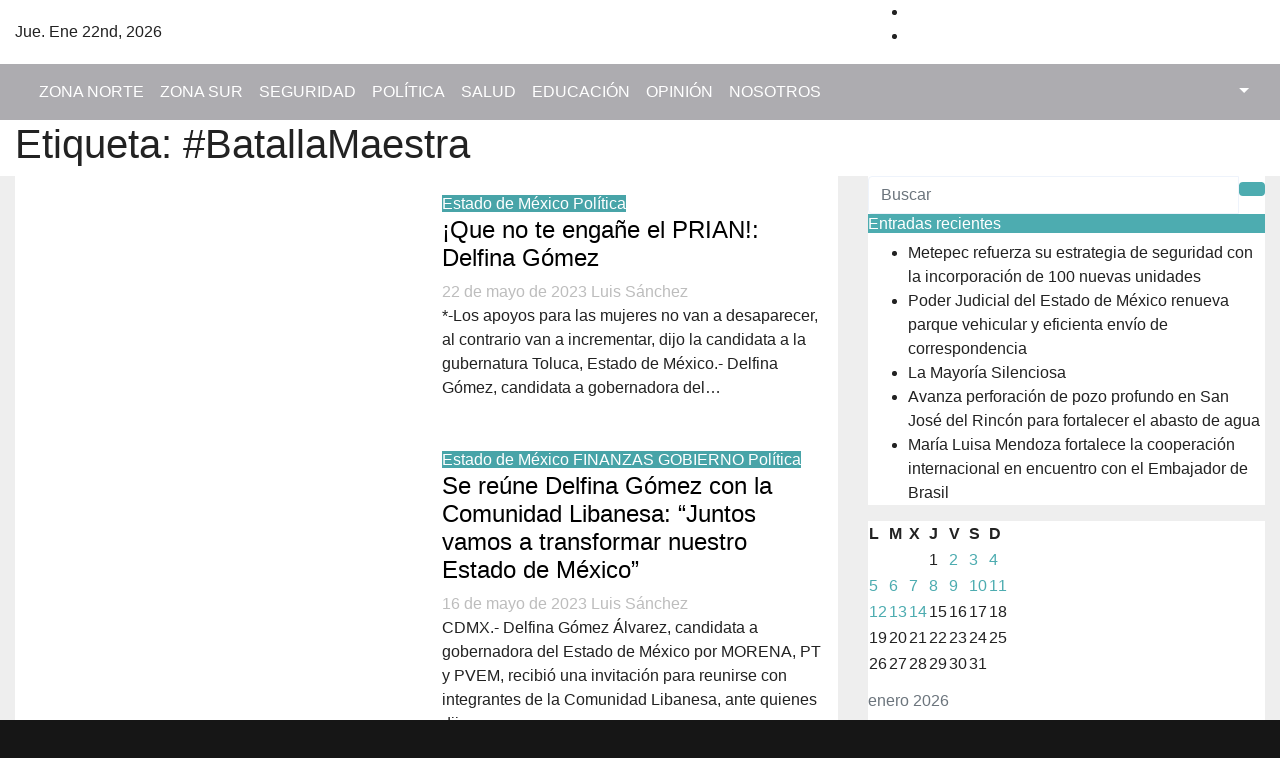

--- FILE ---
content_type: text/html; charset=UTF-8
request_url: https://primeracolumna.mx/tag/batallamaestra/
body_size: 33318
content:
<!DOCTYPE html>
<html dir="ltr" lang="es" prefix="og: https://ogp.me/ns#">
<head>
<meta charset="UTF-8">
<meta name="viewport" content="width=device-width, initial-scale=1">
<link rel="profile" href="http://gmpg.org/xfn/11">
<title>#BatallaMaestra -</title>

		<!-- All in One SEO 4.9.3 - aioseo.com -->
	<meta name="robots" content="max-image-preview:large" />
	<link rel="canonical" href="https://primeracolumna.mx/tag/batallamaestra/" />
	<link rel="next" href="https://primeracolumna.mx/tag/batallamaestra/page/2/" />
	<meta name="generator" content="All in One SEO (AIOSEO) 4.9.3" />
		<script type="application/ld+json" class="aioseo-schema">
			{"@context":"https:\/\/schema.org","@graph":[{"@type":"BreadcrumbList","@id":"https:\/\/primeracolumna.mx\/tag\/batallamaestra\/#breadcrumblist","itemListElement":[{"@type":"ListItem","@id":"https:\/\/primeracolumna.mx#listItem","position":1,"name":"Home","item":"https:\/\/primeracolumna.mx","nextItem":{"@type":"ListItem","@id":"https:\/\/primeracolumna.mx\/tag\/batallamaestra\/#listItem","name":"#BatallaMaestra"}},{"@type":"ListItem","@id":"https:\/\/primeracolumna.mx\/tag\/batallamaestra\/#listItem","position":2,"name":"#BatallaMaestra","previousItem":{"@type":"ListItem","@id":"https:\/\/primeracolumna.mx#listItem","name":"Home"}}]},{"@type":"CollectionPage","@id":"https:\/\/primeracolumna.mx\/tag\/batallamaestra\/#collectionpage","url":"https:\/\/primeracolumna.mx\/tag\/batallamaestra\/","name":"#BatallaMaestra -","inLanguage":"es-ES","isPartOf":{"@id":"https:\/\/primeracolumna.mx\/#website"},"breadcrumb":{"@id":"https:\/\/primeracolumna.mx\/tag\/batallamaestra\/#breadcrumblist"}},{"@type":"Organization","@id":"https:\/\/primeracolumna.mx\/#organization","url":"https:\/\/primeracolumna.mx\/","logo":{"@type":"ImageObject","url":"https:\/\/primeracolumna.mx\/wp-content\/uploads\/2022\/09\/cropped-logo.jpg","@id":"https:\/\/primeracolumna.mx\/tag\/batallamaestra\/#organizationLogo","width":1600,"height":600},"image":{"@id":"https:\/\/primeracolumna.mx\/tag\/batallamaestra\/#organizationLogo"}},{"@type":"WebSite","@id":"https:\/\/primeracolumna.mx\/#website","url":"https:\/\/primeracolumna.mx\/","inLanguage":"es-ES","publisher":{"@id":"https:\/\/primeracolumna.mx\/#organization"}}]}
		</script>
		<!-- All in One SEO -->

<link rel='dns-prefetch' href='//code.responsivevoice.org' />
<link rel='dns-prefetch' href='//ws.sharethis.com' />
<link rel='dns-prefetch' href='//fonts.googleapis.com' />
<link rel='dns-prefetch' href='//www.googletagmanager.com' />
<link rel="alternate" type="application/rss+xml" title=" &raquo; Feed" href="https://primeracolumna.mx/feed/" />
<link rel="alternate" type="application/rss+xml" title=" &raquo; Feed de los comentarios" href="https://primeracolumna.mx/comments/feed/" />
<link rel="alternate" type="application/rss+xml" title=" &raquo; Etiqueta #BatallaMaestra del feed" href="https://primeracolumna.mx/tag/batallamaestra/feed/" />
		<!-- This site uses the Google Analytics by MonsterInsights plugin v9.11.1 - Using Analytics tracking - https://www.monsterinsights.com/ -->
		<!-- Nota: MonsterInsights no está actualmente configurado en este sitio. El dueño del sitio necesita identificarse usando su cuenta de Google Analytics en el panel de ajustes de MonsterInsights. -->
					<!-- No tracking code set -->
				<!-- / Google Analytics by MonsterInsights -->
		<!-- primeracolumna.mx is managing ads with Advanced Ads 2.0.16 – https://wpadvancedads.com/ --><script id="prime-ready">
			window.advanced_ads_ready=function(e,a){a=a||"complete";var d=function(e){return"interactive"===a?"loading"!==e:"complete"===e};d(document.readyState)?e():document.addEventListener("readystatechange",(function(a){d(a.target.readyState)&&e()}),{once:"interactive"===a})},window.advanced_ads_ready_queue=window.advanced_ads_ready_queue||[];		</script>
		<style id='wp-img-auto-sizes-contain-inline-css'>
img:is([sizes=auto i],[sizes^="auto," i]){contain-intrinsic-size:3000px 1500px}
/*# sourceURL=wp-img-auto-sizes-contain-inline-css */
</style>

<link rel='stylesheet' id='hfe-widgets-style-css' href='https://primeracolumna.mx/wp-content/plugins/header-footer-elementor/inc/widgets-css/frontend.css?ver=2.8.2' media='all' />
<style id='wp-emoji-styles-inline-css'>

	img.wp-smiley, img.emoji {
		display: inline !important;
		border: none !important;
		box-shadow: none !important;
		height: 1em !important;
		width: 1em !important;
		margin: 0 0.07em !important;
		vertical-align: -0.1em !important;
		background: none !important;
		padding: 0 !important;
	}
/*# sourceURL=wp-emoji-styles-inline-css */
</style>
<link rel='stylesheet' id='wp-block-library-css' href='https://primeracolumna.mx/wp-includes/css/dist/block-library/style.min.css?ver=6.9' media='all' />
<style id='wp-block-library-theme-inline-css'>
.wp-block-audio :where(figcaption){color:#555;font-size:13px;text-align:center}.is-dark-theme .wp-block-audio :where(figcaption){color:#ffffffa6}.wp-block-audio{margin:0 0 1em}.wp-block-code{border:1px solid #ccc;border-radius:4px;font-family:Menlo,Consolas,monaco,monospace;padding:.8em 1em}.wp-block-embed :where(figcaption){color:#555;font-size:13px;text-align:center}.is-dark-theme .wp-block-embed :where(figcaption){color:#ffffffa6}.wp-block-embed{margin:0 0 1em}.blocks-gallery-caption{color:#555;font-size:13px;text-align:center}.is-dark-theme .blocks-gallery-caption{color:#ffffffa6}:root :where(.wp-block-image figcaption){color:#555;font-size:13px;text-align:center}.is-dark-theme :root :where(.wp-block-image figcaption){color:#ffffffa6}.wp-block-image{margin:0 0 1em}.wp-block-pullquote{border-bottom:4px solid;border-top:4px solid;color:currentColor;margin-bottom:1.75em}.wp-block-pullquote :where(cite),.wp-block-pullquote :where(footer),.wp-block-pullquote__citation{color:currentColor;font-size:.8125em;font-style:normal;text-transform:uppercase}.wp-block-quote{border-left:.25em solid;margin:0 0 1.75em;padding-left:1em}.wp-block-quote cite,.wp-block-quote footer{color:currentColor;font-size:.8125em;font-style:normal;position:relative}.wp-block-quote:where(.has-text-align-right){border-left:none;border-right:.25em solid;padding-left:0;padding-right:1em}.wp-block-quote:where(.has-text-align-center){border:none;padding-left:0}.wp-block-quote.is-large,.wp-block-quote.is-style-large,.wp-block-quote:where(.is-style-plain){border:none}.wp-block-search .wp-block-search__label{font-weight:700}.wp-block-search__button{border:1px solid #ccc;padding:.375em .625em}:where(.wp-block-group.has-background){padding:1.25em 2.375em}.wp-block-separator.has-css-opacity{opacity:.4}.wp-block-separator{border:none;border-bottom:2px solid;margin-left:auto;margin-right:auto}.wp-block-separator.has-alpha-channel-opacity{opacity:1}.wp-block-separator:not(.is-style-wide):not(.is-style-dots){width:100px}.wp-block-separator.has-background:not(.is-style-dots){border-bottom:none;height:1px}.wp-block-separator.has-background:not(.is-style-wide):not(.is-style-dots){height:2px}.wp-block-table{margin:0 0 1em}.wp-block-table td,.wp-block-table th{word-break:normal}.wp-block-table :where(figcaption){color:#555;font-size:13px;text-align:center}.is-dark-theme .wp-block-table :where(figcaption){color:#ffffffa6}.wp-block-video :where(figcaption){color:#555;font-size:13px;text-align:center}.is-dark-theme .wp-block-video :where(figcaption){color:#ffffffa6}.wp-block-video{margin:0 0 1em}:root :where(.wp-block-template-part.has-background){margin-bottom:0;margin-top:0;padding:1.25em 2.375em}
/*# sourceURL=/wp-includes/css/dist/block-library/theme.min.css */
</style>
<style id='classic-theme-styles-inline-css'>
/*! This file is auto-generated */
.wp-block-button__link{color:#fff;background-color:#32373c;border-radius:9999px;box-shadow:none;text-decoration:none;padding:calc(.667em + 2px) calc(1.333em + 2px);font-size:1.125em}.wp-block-file__button{background:#32373c;color:#fff;text-decoration:none}
/*# sourceURL=/wp-includes/css/classic-themes.min.css */
</style>
<link rel='stylesheet' id='aioseo/css/src/vue/standalone/blocks/table-of-contents/global.scss-css' href='https://primeracolumna.mx/wp-content/plugins/all-in-one-seo-pack/dist/Lite/assets/css/table-of-contents/global.e90f6d47.css?ver=4.9.3' media='all' />
<style id='global-styles-inline-css'>
:root{--wp--preset--aspect-ratio--square: 1;--wp--preset--aspect-ratio--4-3: 4/3;--wp--preset--aspect-ratio--3-4: 3/4;--wp--preset--aspect-ratio--3-2: 3/2;--wp--preset--aspect-ratio--2-3: 2/3;--wp--preset--aspect-ratio--16-9: 16/9;--wp--preset--aspect-ratio--9-16: 9/16;--wp--preset--color--black: #000000;--wp--preset--color--cyan-bluish-gray: #abb8c3;--wp--preset--color--white: #ffffff;--wp--preset--color--pale-pink: #f78da7;--wp--preset--color--vivid-red: #cf2e2e;--wp--preset--color--luminous-vivid-orange: #ff6900;--wp--preset--color--luminous-vivid-amber: #fcb900;--wp--preset--color--light-green-cyan: #7bdcb5;--wp--preset--color--vivid-green-cyan: #00d084;--wp--preset--color--pale-cyan-blue: #8ed1fc;--wp--preset--color--vivid-cyan-blue: #0693e3;--wp--preset--color--vivid-purple: #9b51e0;--wp--preset--gradient--vivid-cyan-blue-to-vivid-purple: linear-gradient(135deg,rgb(6,147,227) 0%,rgb(155,81,224) 100%);--wp--preset--gradient--light-green-cyan-to-vivid-green-cyan: linear-gradient(135deg,rgb(122,220,180) 0%,rgb(0,208,130) 100%);--wp--preset--gradient--luminous-vivid-amber-to-luminous-vivid-orange: linear-gradient(135deg,rgb(252,185,0) 0%,rgb(255,105,0) 100%);--wp--preset--gradient--luminous-vivid-orange-to-vivid-red: linear-gradient(135deg,rgb(255,105,0) 0%,rgb(207,46,46) 100%);--wp--preset--gradient--very-light-gray-to-cyan-bluish-gray: linear-gradient(135deg,rgb(238,238,238) 0%,rgb(169,184,195) 100%);--wp--preset--gradient--cool-to-warm-spectrum: linear-gradient(135deg,rgb(74,234,220) 0%,rgb(151,120,209) 20%,rgb(207,42,186) 40%,rgb(238,44,130) 60%,rgb(251,105,98) 80%,rgb(254,248,76) 100%);--wp--preset--gradient--blush-light-purple: linear-gradient(135deg,rgb(255,206,236) 0%,rgb(152,150,240) 100%);--wp--preset--gradient--blush-bordeaux: linear-gradient(135deg,rgb(254,205,165) 0%,rgb(254,45,45) 50%,rgb(107,0,62) 100%);--wp--preset--gradient--luminous-dusk: linear-gradient(135deg,rgb(255,203,112) 0%,rgb(199,81,192) 50%,rgb(65,88,208) 100%);--wp--preset--gradient--pale-ocean: linear-gradient(135deg,rgb(255,245,203) 0%,rgb(182,227,212) 50%,rgb(51,167,181) 100%);--wp--preset--gradient--electric-grass: linear-gradient(135deg,rgb(202,248,128) 0%,rgb(113,206,126) 100%);--wp--preset--gradient--midnight: linear-gradient(135deg,rgb(2,3,129) 0%,rgb(40,116,252) 100%);--wp--preset--font-size--small: 13px;--wp--preset--font-size--medium: 20px;--wp--preset--font-size--large: 36px;--wp--preset--font-size--x-large: 42px;--wp--preset--spacing--20: 0.44rem;--wp--preset--spacing--30: 0.67rem;--wp--preset--spacing--40: 1rem;--wp--preset--spacing--50: 1.5rem;--wp--preset--spacing--60: 2.25rem;--wp--preset--spacing--70: 3.38rem;--wp--preset--spacing--80: 5.06rem;--wp--preset--shadow--natural: 6px 6px 9px rgba(0, 0, 0, 0.2);--wp--preset--shadow--deep: 12px 12px 50px rgba(0, 0, 0, 0.4);--wp--preset--shadow--sharp: 6px 6px 0px rgba(0, 0, 0, 0.2);--wp--preset--shadow--outlined: 6px 6px 0px -3px rgb(255, 255, 255), 6px 6px rgb(0, 0, 0);--wp--preset--shadow--crisp: 6px 6px 0px rgb(0, 0, 0);}:root :where(.is-layout-flow) > :first-child{margin-block-start: 0;}:root :where(.is-layout-flow) > :last-child{margin-block-end: 0;}:root :where(.is-layout-flow) > *{margin-block-start: 24px;margin-block-end: 0;}:root :where(.is-layout-constrained) > :first-child{margin-block-start: 0;}:root :where(.is-layout-constrained) > :last-child{margin-block-end: 0;}:root :where(.is-layout-constrained) > *{margin-block-start: 24px;margin-block-end: 0;}:root :where(.is-layout-flex){gap: 24px;}:root :where(.is-layout-grid){gap: 24px;}body .is-layout-flex{display: flex;}.is-layout-flex{flex-wrap: wrap;align-items: center;}.is-layout-flex > :is(*, div){margin: 0;}body .is-layout-grid{display: grid;}.is-layout-grid > :is(*, div){margin: 0;}.has-black-color{color: var(--wp--preset--color--black) !important;}.has-cyan-bluish-gray-color{color: var(--wp--preset--color--cyan-bluish-gray) !important;}.has-white-color{color: var(--wp--preset--color--white) !important;}.has-pale-pink-color{color: var(--wp--preset--color--pale-pink) !important;}.has-vivid-red-color{color: var(--wp--preset--color--vivid-red) !important;}.has-luminous-vivid-orange-color{color: var(--wp--preset--color--luminous-vivid-orange) !important;}.has-luminous-vivid-amber-color{color: var(--wp--preset--color--luminous-vivid-amber) !important;}.has-light-green-cyan-color{color: var(--wp--preset--color--light-green-cyan) !important;}.has-vivid-green-cyan-color{color: var(--wp--preset--color--vivid-green-cyan) !important;}.has-pale-cyan-blue-color{color: var(--wp--preset--color--pale-cyan-blue) !important;}.has-vivid-cyan-blue-color{color: var(--wp--preset--color--vivid-cyan-blue) !important;}.has-vivid-purple-color{color: var(--wp--preset--color--vivid-purple) !important;}.has-black-background-color{background-color: var(--wp--preset--color--black) !important;}.has-cyan-bluish-gray-background-color{background-color: var(--wp--preset--color--cyan-bluish-gray) !important;}.has-white-background-color{background-color: var(--wp--preset--color--white) !important;}.has-pale-pink-background-color{background-color: var(--wp--preset--color--pale-pink) !important;}.has-vivid-red-background-color{background-color: var(--wp--preset--color--vivid-red) !important;}.has-luminous-vivid-orange-background-color{background-color: var(--wp--preset--color--luminous-vivid-orange) !important;}.has-luminous-vivid-amber-background-color{background-color: var(--wp--preset--color--luminous-vivid-amber) !important;}.has-light-green-cyan-background-color{background-color: var(--wp--preset--color--light-green-cyan) !important;}.has-vivid-green-cyan-background-color{background-color: var(--wp--preset--color--vivid-green-cyan) !important;}.has-pale-cyan-blue-background-color{background-color: var(--wp--preset--color--pale-cyan-blue) !important;}.has-vivid-cyan-blue-background-color{background-color: var(--wp--preset--color--vivid-cyan-blue) !important;}.has-vivid-purple-background-color{background-color: var(--wp--preset--color--vivid-purple) !important;}.has-black-border-color{border-color: var(--wp--preset--color--black) !important;}.has-cyan-bluish-gray-border-color{border-color: var(--wp--preset--color--cyan-bluish-gray) !important;}.has-white-border-color{border-color: var(--wp--preset--color--white) !important;}.has-pale-pink-border-color{border-color: var(--wp--preset--color--pale-pink) !important;}.has-vivid-red-border-color{border-color: var(--wp--preset--color--vivid-red) !important;}.has-luminous-vivid-orange-border-color{border-color: var(--wp--preset--color--luminous-vivid-orange) !important;}.has-luminous-vivid-amber-border-color{border-color: var(--wp--preset--color--luminous-vivid-amber) !important;}.has-light-green-cyan-border-color{border-color: var(--wp--preset--color--light-green-cyan) !important;}.has-vivid-green-cyan-border-color{border-color: var(--wp--preset--color--vivid-green-cyan) !important;}.has-pale-cyan-blue-border-color{border-color: var(--wp--preset--color--pale-cyan-blue) !important;}.has-vivid-cyan-blue-border-color{border-color: var(--wp--preset--color--vivid-cyan-blue) !important;}.has-vivid-purple-border-color{border-color: var(--wp--preset--color--vivid-purple) !important;}.has-vivid-cyan-blue-to-vivid-purple-gradient-background{background: var(--wp--preset--gradient--vivid-cyan-blue-to-vivid-purple) !important;}.has-light-green-cyan-to-vivid-green-cyan-gradient-background{background: var(--wp--preset--gradient--light-green-cyan-to-vivid-green-cyan) !important;}.has-luminous-vivid-amber-to-luminous-vivid-orange-gradient-background{background: var(--wp--preset--gradient--luminous-vivid-amber-to-luminous-vivid-orange) !important;}.has-luminous-vivid-orange-to-vivid-red-gradient-background{background: var(--wp--preset--gradient--luminous-vivid-orange-to-vivid-red) !important;}.has-very-light-gray-to-cyan-bluish-gray-gradient-background{background: var(--wp--preset--gradient--very-light-gray-to-cyan-bluish-gray) !important;}.has-cool-to-warm-spectrum-gradient-background{background: var(--wp--preset--gradient--cool-to-warm-spectrum) !important;}.has-blush-light-purple-gradient-background{background: var(--wp--preset--gradient--blush-light-purple) !important;}.has-blush-bordeaux-gradient-background{background: var(--wp--preset--gradient--blush-bordeaux) !important;}.has-luminous-dusk-gradient-background{background: var(--wp--preset--gradient--luminous-dusk) !important;}.has-pale-ocean-gradient-background{background: var(--wp--preset--gradient--pale-ocean) !important;}.has-electric-grass-gradient-background{background: var(--wp--preset--gradient--electric-grass) !important;}.has-midnight-gradient-background{background: var(--wp--preset--gradient--midnight) !important;}.has-small-font-size{font-size: var(--wp--preset--font-size--small) !important;}.has-medium-font-size{font-size: var(--wp--preset--font-size--medium) !important;}.has-large-font-size{font-size: var(--wp--preset--font-size--large) !important;}.has-x-large-font-size{font-size: var(--wp--preset--font-size--x-large) !important;}
:root :where(.wp-block-pullquote){font-size: 1.5em;line-height: 1.6;}
/*# sourceURL=global-styles-inline-css */
</style>
<link rel='stylesheet' id='rv-style-css' href='https://primeracolumna.mx/wp-content/plugins/responsivevoice-text-to-speech/includes/css/responsivevoice.css?ver=6.9' media='all' />
<link rel='stylesheet' id='hfe-style-css' href='https://primeracolumna.mx/wp-content/plugins/header-footer-elementor/assets/css/header-footer-elementor.css?ver=2.8.2' media='all' />
<link rel='stylesheet' id='elementor-icons-css' href='https://primeracolumna.mx/wp-content/plugins/elementor/assets/lib/eicons/css/elementor-icons.min.css?ver=5.46.0' media='all' />
<link rel='stylesheet' id='elementor-frontend-css' href='https://primeracolumna.mx/wp-content/plugins/elementor/assets/css/frontend.min.css?ver=3.34.2' media='all' />
<link rel='stylesheet' id='elementor-post-181-css' href='https://primeracolumna.mx/wp-content/uploads/elementor/css/post-181.css?ver=1769107819' media='all' />
<link rel='stylesheet' id='elementor-post-218-css' href='https://primeracolumna.mx/wp-content/uploads/elementor/css/post-218.css?ver=1769107819' media='all' />
<link rel='stylesheet' id='newsup-fonts-css' href='//fonts.googleapis.com/css?family=Montserrat%3A400%2C500%2C700%2C800%7CWork%2BSans%3A300%2C400%2C500%2C600%2C700%2C800%2C900%26display%3Dswap&#038;subset=latin%2Clatin-ext' media='all' />
<link rel='stylesheet' id='bootstrap-css' href='https://primeracolumna.mx/wp-content/themes/newsup/css/bootstrap.css?ver=6.9' media='all' />
<link rel='stylesheet' id='newsup-style-css' href='https://primeracolumna.mx/wp-content/themes/newslay/style.css?ver=6.9' media='all' />
<link rel='stylesheet' id='font-awesome-5-all-css' href='https://primeracolumna.mx/wp-content/themes/newsup/css/font-awesome/css/all.min.css?ver=6.9' media='all' />
<link rel='stylesheet' id='font-awesome-4-shim-css' href='https://primeracolumna.mx/wp-content/themes/newsup/css/font-awesome/css/v4-shims.min.css?ver=6.9' media='all' />
<link rel='stylesheet' id='owl-carousel-css' href='https://primeracolumna.mx/wp-content/themes/newsup/css/owl.carousel.css?ver=6.9' media='all' />
<link rel='stylesheet' id='smartmenus-css' href='https://primeracolumna.mx/wp-content/themes/newsup/css/jquery.smartmenus.bootstrap.css?ver=6.9' media='all' />
<link rel='stylesheet' id='newsup-custom-css-css' href='https://primeracolumna.mx/wp-content/themes/newsup/inc/ansar/customize/css/customizer.css?ver=1.0' media='all' />
<link rel='stylesheet' id='hfe-elementor-icons-css' href='https://primeracolumna.mx/wp-content/plugins/elementor/assets/lib/eicons/css/elementor-icons.min.css?ver=5.34.0' media='all' />
<link rel='stylesheet' id='hfe-icons-list-css' href='https://primeracolumna.mx/wp-content/plugins/elementor/assets/css/widget-icon-list.min.css?ver=3.24.3' media='all' />
<link rel='stylesheet' id='hfe-social-icons-css' href='https://primeracolumna.mx/wp-content/plugins/elementor/assets/css/widget-social-icons.min.css?ver=3.24.0' media='all' />
<link rel='stylesheet' id='hfe-social-share-icons-brands-css' href='https://primeracolumna.mx/wp-content/plugins/elementor/assets/lib/font-awesome/css/brands.css?ver=5.15.3' media='all' />
<link rel='stylesheet' id='hfe-social-share-icons-fontawesome-css' href='https://primeracolumna.mx/wp-content/plugins/elementor/assets/lib/font-awesome/css/fontawesome.css?ver=5.15.3' media='all' />
<link rel='stylesheet' id='hfe-nav-menu-icons-css' href='https://primeracolumna.mx/wp-content/plugins/elementor/assets/lib/font-awesome/css/solid.css?ver=5.15.3' media='all' />
<link rel='stylesheet' id='newsup-style-parent-css' href='https://primeracolumna.mx/wp-content/themes/newsup/style.css?ver=6.9' media='all' />
<link rel='stylesheet' id='newslay-style-css' href='https://primeracolumna.mx/wp-content/themes/newslay/style.css?ver=1.0' media='all' />
<link rel='stylesheet' id='newslay-default-css-css' href='https://primeracolumna.mx/wp-content/themes/newslay/css/colors/default.css?ver=6.9' media='all' />
<link rel='stylesheet' id='elementor-gf-local-roboto-css' href='http://primeracolumna.mx/wp-content/uploads/elementor/google-fonts/css/roboto.css?ver=1742237379' media='all' />
<link rel='stylesheet' id='elementor-gf-local-robotoslab-css' href='http://primeracolumna.mx/wp-content/uploads/elementor/google-fonts/css/robotoslab.css?ver=1742237390' media='all' />
<link rel='stylesheet' id='elementor-gf-local-righteous-css' href='http://primeracolumna.mx/wp-content/uploads/elementor/google-fonts/css/righteous.css?ver=1742237390' media='all' />
<link rel='stylesheet' id='elementor-icons-shared-0-css' href='https://primeracolumna.mx/wp-content/plugins/elementor/assets/lib/font-awesome/css/fontawesome.min.css?ver=5.15.3' media='all' />
<link rel='stylesheet' id='elementor-icons-fa-brands-css' href='https://primeracolumna.mx/wp-content/plugins/elementor/assets/lib/font-awesome/css/brands.min.css?ver=5.15.3' media='all' />
<script src="https://code.responsivevoice.org/responsivevoice.js" id="responsive-voice-js"></script>
<script id='st_insights_js' src="https://ws.sharethis.com/button/st_insights.js?publisher=4d48b7c5-0ae3-43d4-bfbe-3ff8c17a8ae6&amp;product=simpleshare&amp;ver=8.5.3" id="ssba-sharethis-js"></script>
<script src="https://primeracolumna.mx/wp-includes/js/jquery/jquery.min.js?ver=3.7.1" id="jquery-core-js"></script>
<script src="https://primeracolumna.mx/wp-includes/js/jquery/jquery-migrate.min.js?ver=3.4.1" id="jquery-migrate-js"></script>
<script id="jquery-js-after">
!function($){"use strict";$(document).ready(function(){$(this).scrollTop()>100&&$(".hfe-scroll-to-top-wrap").removeClass("hfe-scroll-to-top-hide"),$(window).scroll(function(){$(this).scrollTop()<100?$(".hfe-scroll-to-top-wrap").fadeOut(300):$(".hfe-scroll-to-top-wrap").fadeIn(300)}),$(".hfe-scroll-to-top-wrap").on("click",function(){$("html, body").animate({scrollTop:0},300);return!1})})}(jQuery);
!function($){'use strict';$(document).ready(function(){var bar=$('.hfe-reading-progress-bar');if(!bar.length)return;$(window).on('scroll',function(){var s=$(window).scrollTop(),d=$(document).height()-$(window).height(),p=d? s/d*100:0;bar.css('width',p+'%')});});}(jQuery);
//# sourceURL=jquery-js-after
</script>
<script src="https://primeracolumna.mx/wp-content/themes/newsup/js/navigation.js?ver=6.9" id="newsup-navigation-js"></script>
<script src="https://primeracolumna.mx/wp-content/themes/newsup/js/bootstrap.js?ver=6.9" id="bootstrap-js"></script>
<script src="https://primeracolumna.mx/wp-content/themes/newsup/js/owl.carousel.min.js?ver=6.9" id="owl-carousel-min-js"></script>
<script src="https://primeracolumna.mx/wp-content/themes/newsup/js/jquery.smartmenus.js?ver=6.9" id="smartmenus-js-js"></script>
<script src="https://primeracolumna.mx/wp-content/themes/newsup/js/jquery.smartmenus.bootstrap.js?ver=6.9" id="bootstrap-smartmenus-js-js"></script>
<script src="https://primeracolumna.mx/wp-content/themes/newsup/js/jquery.marquee.js?ver=6.9" id="newsup-marquee-js-js"></script>
<script src="https://primeracolumna.mx/wp-content/themes/newsup/js/main.js?ver=6.9" id="newsup-main-js-js"></script>
<link rel="https://api.w.org/" href="https://primeracolumna.mx/wp-json/" /><link rel="alternate" title="JSON" type="application/json" href="https://primeracolumna.mx/wp-json/wp/v2/tags/869" /><link rel="EditURI" type="application/rsd+xml" title="RSD" href="https://primeracolumna.mx/xmlrpc.php?rsd" />
<meta name="generator" content="WordPress 6.9" />
<meta name="generator" content="Site Kit by Google 1.170.0" /> 
<style type="text/css" id="custom-background-css">
    .wrapper { background-color: 161616; }
</style>
<meta name="generator" content="Elementor 3.34.2; features: additional_custom_breakpoints; settings: css_print_method-external, google_font-enabled, font_display-auto">
			<style>
				.e-con.e-parent:nth-of-type(n+4):not(.e-lazyloaded):not(.e-no-lazyload),
				.e-con.e-parent:nth-of-type(n+4):not(.e-lazyloaded):not(.e-no-lazyload) * {
					background-image: none !important;
				}
				@media screen and (max-height: 1024px) {
					.e-con.e-parent:nth-of-type(n+3):not(.e-lazyloaded):not(.e-no-lazyload),
					.e-con.e-parent:nth-of-type(n+3):not(.e-lazyloaded):not(.e-no-lazyload) * {
						background-image: none !important;
					}
				}
				@media screen and (max-height: 640px) {
					.e-con.e-parent:nth-of-type(n+2):not(.e-lazyloaded):not(.e-no-lazyload),
					.e-con.e-parent:nth-of-type(n+2):not(.e-lazyloaded):not(.e-no-lazyload) * {
						background-image: none !important;
					}
				}
			</style>
			    <style type="text/css">
            .site-title,
        .site-description {
            position: absolute;
            clip: rect(1px, 1px, 1px, 1px);
        }
        </style>
    <style id="custom-background-css">
body.custom-background { background-color: #161616; }
</style>
	<link rel="icon" href="https://primeracolumna.mx/wp-content/uploads/2020/10/cropped-favicon-1-32x32.jpg" sizes="32x32" />
<link rel="icon" href="https://primeracolumna.mx/wp-content/uploads/2020/10/cropped-favicon-1-192x192.jpg" sizes="192x192" />
<link rel="apple-touch-icon" href="https://primeracolumna.mx/wp-content/uploads/2020/10/cropped-favicon-1-180x180.jpg" />
<meta name="msapplication-TileImage" content="https://primeracolumna.mx/wp-content/uploads/2020/10/cropped-favicon-1-270x270.jpg" />
		<style id="wp-custom-css">
			/*==================== Top Bar color ====================*/
.mg-head-detail .info-left li span.time {
	background: #fff;
	color: #4DACB0;
}

.mg-headwidget .mg-head-detail {
	background: #4DACB0 !important;
}
.mg-head-detail .info-left li, .mg-headwidget .mg-head-detail .info-left li a , .mg-headwidget .mg-head-detail li a i, .mg-headwidget .mg-head-detail .info-right li a {
	color: #fff;
}
.mg-headwidget .mg-head-detail .info-right li a:hover, .mg-headwidget .mg-head-detail .info-right li a:focus {
	color: #4DACB0;
}
.mg-headwidget .mg-head-detail li a i {
	color: #fff;
}
.mg-headwidget .mg-head-detail .info-right li a i {
	color: #fff;
}
.mg-headwidget .site-branding-text, .mg-headwidget .site-branding-text a, .site-title a, .site-description, .site-title a:hover {
	color: #fff;
}
.mg-headwidget .trans {
	background: rgba(0, 0, 0, 0.0);
}
.mg-headwidget.trans .mg-head-detail {
	background: rgba(0, 0, 0, 0.0);
	border-color: rgba(255, 255, 255, 0.1);
}
.mg-headwidget.trans .mg-head-detail .info-left li a , .mg-headwidget.trans .mg-head-detail li a i, .mg-headwidget.trans .mg-head-detail .info-right li a {
	color: #fff;
}
.mg-headwidget.trans .navbar-wp {
    background: rgba(0, 0, 0, 0.7);
}
span.time {
	background: #4DACB0;
}
.site-title a{color: #fff;}
/*=== navbar Header colors ===*/
.mg-headwidget .navbar-wp {
	background: #ADACB0 !important;
}
.mg-headwidget .navbar-header .navbar-brand {
	color: #222;
}
.header-widget .mg-header-box .mg-social li span.icon-soci a {
    color: #999;
}
.header-widget .mg-header-box .mg-social span.icon-soci:hover a, .header-widget .mg-header-box .mg-social span.icon-soci:focus a {
    color: #4DACB0 !important;
}
.mg-headwidget .navbar-wp .navbar-nav > li> a {
	color: #fff;
}

.mg-headwidget .navbar-wp .navbar-nav > li> a:hover {
    color: rgba(255,255,255,0.71);
}

.mg-headwidget .navbar-wp .navbar-nav > li > a:focus, .mg-headwidget .navbar-wp .navbar-nav > .active > a, .mg-headwidget .navbar-wp .navbar-nav > .active > a:hover, .mg-headwidget .navbar-wp .navbar-nav > .active > a:focus {
	color: #fff;
	background: #4DACB0 !important;
}
.mg-headwidget .navbar-default .navbar-toggle .icon-bar {
    background-color: #fff;
}
.mg-headwidget.trans .mg-head-detail .mg-social i {
    color: #fff;
}
.mg-headwidget.trans .mg-header-box-info h4, .mg-headwidget.trans .mg-header-box-info p {
	color: #fff;
}
.mg-headwidget.light .mg-head-detail{
	background: #fff;
	border-color: #eee;
}
.mg-headwidget.light .info-left li {
	color: #848582;
}
.mg-headwidget.light .mg-nav-widget-area-back .inner {
	background: #fff;
}
/*==================== Theme Menu ====================*/
/**Category Color **/
a.newsup-categories.category-color-1{background: #48A4A8 !important;}
a.newsup-categories.category-color-2{background: #feb236;}
a.newsup-categories.category-color-3{background: #622569;}
a.newsup-categories.category-color-4{background: #82b74b;}
/*=== navbar dropdown colors ===*/ 
.navbar-wp .dropdown-menu {
	background: #1f2024;
}
.navbar-wp .dropdown-menu > li > a {
	background: #1f2024;
	color: #fff;
}
.navbar-wp .dropdown-menu > .active > a, .navbar-wp .dropdown-menu > .active > a:hover, .navbar-wp .dropdown-menu > .active > a:focus {
	background: #4DACB0 !important;
	color: #fff;
}
.navbar-wp .dropdown-menu > li > a:hover, .navbar-wp .dropdown-menu > li > a:focus {
	background: #4DACB0 !important;
}
.navbar-wp .navbar-nav > .disabled > a, .navbar-wp .navbar-nav > .disabled > a:hover, .navbar-wp .navbar-nav > .disabled > a:focus {
	color: #ccc;
}
.mg-search-box .btn, .mg-posts-sec-inner .btn {
	background: #4DACB0 !important;
	border-color: #4DACB0 !important;
	color: #fff;
}
.mg-search-box a {
	color: #fff;
}
.mg-search-box a:hover, .mg-search-box a:focus {
	color: #fff;
}
.mobilehomebtn {
    background: #4DACB0 !important;
    color: #fff;
}

.mobilehomebtn:hover{color:#fff;}
.btn:hover, .btn:focus, .btn.focus{
	color: #fff;}
/*=== navbar drop down hover color ===*/
.navbar-base .navbar-nav > .open > a, .navbar-base .navbar-nav > .open > a:hover, .navbar-base .navbar-nav > .open > a:focus {
	color: #fff;
}
.navbar-base .navbar-nav > li > a.dropdown-form-toggle {
	color: #fff;
}
/*=== navbar toggle color ===*/ 
.navbar-default .navbar-toggle {
	color: #fff;
}
.navbar-wp .navbar-nav > li > a.dropdown-form-toggle {
	color: #fff;
}
.navbar-wp .navbar-toggle:hover, .navbar-wp .navbar-toggle:focus {
	background: rgba(0,0,0,0);
	color: #fff;
}
/*==================== Body & Global ====================*/
.wrapper {
	background: #eee;
}
body {
	color: #222;
}
.mg-heading h3, .mg-heading h3 a {
	color: #212121;
}
input:not([type]), input[type="email"], input[type="number"], input[type="password"], input[type="tel"], input[type="url"], input[type="text"], textarea {
	color: #9b9ea8;
	border-color: #eef3fb;
}
.form-control:hover, textarea:hover, textarea:focus,input:not([type]):hover, input[type="email"]:hover, input[type="number"]:hover, input[type="password"]:hover, input[type="tel"]:hover, input[type="url"]:hover, input[type="text"]:hover, input:not([type]):focus, input[type="email"]:focus, input[type="number"]:focus, input[type="password"]:focus, input[type="tel"]:focus, input[type="url"]:focus, input[type="text"]:focus {
	border-color: #48A4A8 !important;
}
input[type="submit"], input[type="reset"],  button {
	background: #4DACB0;
	border-color: #4DACB0;
	color: #fff;
}
input[type="submit"]:hover, input[type="reset"]:hover, button:hover,input[type="submit"]:focus, input[type="reset"]:focus, button:focus {
	background: #002954;
	border-color: #002954;
	color: #fff;
}
a {
	color: #4DACB0;
}
a:hover, a:focus {
	color: #002954;
}
blockquote{
	background: #f5f5f5;
	border-color: #4DACB0;
}
blockquote::before {
	color: #4DACB0;
}
.mg-search-modal .mg-search .btn {
	background: #4DACB0;
	color: #fff;
}
.mg-search-modal .mg-search .btn:hover {
	background: #002954;
}
.mg-error-404 h1 i {
	color: #4DACB0;
}
.grey-bg {
	background: #f4f7fc;
}
.owl-carousel .owl-controls .owl-buttons div:hover {
	background: #4DACB0;
	border-color: #4DACB0;
	color: #fff;
}
.owl-carousel .owl-controls .owl-buttons div:hover i {
	color: #fff;
}
.owl-carousel .owl-controls .owl-page span {
	border-color: #fff;
}
.owl-carousel .owl-controls .owl-page.active span {
	border-color: #4DACB0;
}
.mg-social li a, .mg-social li span.icon-soci a {
	color: #fff !important;
}

.post-edit-link a:hover{color: #4DACB0;}
/*==================== Section & Module ====================*/
.mg-tpt-tag-area {
    background: #fff;
}
.mg-tpt-txnlst strong {
    color: #000;
}
.mg-tpt-txnlst ul li a {
    color: #4DACB0;
    background: #f3eeee;
}
.mg-tpt-txnlst ul li a:hover, .mg-tpt-txnlst ul li a:focus {
    color: #fff;
    background: #4DACB0;
}
.mg-latest-news .bn_title span{
  border-left-color: #4DACB0;
  border-color: transparent transparent transparent #4DACB0; 
}
.mg-latest-news .bn_title {
  background-color: #4DACB0;
}
.mg-latest-news .mg-latest-news-slider a{
  color: #222;
}
.mg-latest-news .mg-latest-news-slider a::before {
    color: #4DACB0;
}
.mg-latest-news .mg-latest-news-slider a span{
  color: #4DACB0;
}
.trending-area .title {
	background: #fff;
}
.trending-area .title h4::before {
    background: #4DACB0;
}
.trending-area .img-small-post:before {
    background: rgba(0,0,0,0.3);
    color: #fff;
}
.top-right-area .nav-tabs > li > a {
    border-color: #eee;
    color: #212121;
    background: #fff;
}
.top-right-area .nav-tabs .nav-link.active, .top-right-area .nav-tabs .nav-link.active:hover, .top-right-area .nav-tabs .nav-link.active:focus {
    color: #212121;
    background-color: #fff;
    border-color: #eee;
    border-bottom-color: #4DACB0;
}
.mg-headwidget.light .site-title a, .mg-headwidget.light .site-description {
    color: #000;
}
.mg-headwidget.light .mg-search-box a {
    color: rgba(255,255,255,0.71);
}
.mg-headwidget.light .mg-search-box a:hover, .mg-headwidget.light .mg-search-box a:focus {
    color: #fff;
}
.title_small_post h5 a {
	color: #212121;
}	
.title_small_post h5 a:hover {
	color: #4DACB0;
}	
.mg-featured-slider{
  background-color: #FFF;
}
.mg-blog-inner h4, .mg-blog-inner h4 a {
  color: #fff;
}
.mg-blog-inner .mg-blog-date, .mg-blog-inner .mg-blog-meta i, .mg-blog-inner .mg-blog-meta a {
	color: #fff;
}
.mg-sec-title {
  border-color: #4DACB0;
}
.mg-sec-title h4{
    background-color: #4DACB0;
    color: #fff;
}
.mg-sec-title  h4::before {
    border-left-color: #4DACB0;
    border-color: transparent transparent transparent #4DACB0;
}
.mg-viewmr-btn{
  color: #4DACB0;
}
.mg-posts-sec .small-post-content h5 a:hover, .featured_cat_slider a:hover{
  color: #4DACB0;
}
.mg-posts-sec-inner .small-list-post li{
  background: #fff;
}
.small-list-post h5.title, .small-list-post h5.title a {
    color: #212121;
}
.mg-posts-sec-post{
  background: #fff;
}
.mg-posts-modul-6 .mg-sec-top-post .title a{
    color: #000;
}
.mg-post-box .title a { 
    color:#fff;
}
.mg-post-box .title a:hover { 
    color:#4DACB0;
}
.mg-post-box .latest-meta { 
    color: #fff;
}
.mg-post-box .latest-meta .latest-date { 
    color:#f3f3f3;
}
.mg-post-box .latest-content { 
    color: #fff; 
}
.mg-post-bottom .mg-share-icons .mg-share span a{
	background-color: #CCD1D9;
  color: #fff;
}
.mg-post-bottom .mg-share-icons .mg-share span a:hover{
  background-color:#4DACB0;
  color: #fff;
}
.mg-post-bottom .mg-share-icons .mg-share-toggle{
  background-color: #CCD1D9;
}
.mg-post-bottom .mg-share-icons .mg-share-toggle i{
  color: #fff;
}
.mg-post-bottom .mg-share-icons .mg-share-toggle:hover{
  background-color:#4DACB0;
  color: #fff;
}
.mg-subscriber .overlay {
	background: #f3f3f3;
}
.mg-breadcrumb-section .overlay {
	background: #fff;
}
/*==================== post ====================*/
.mg-blog-post-box .mg-header h1 a {
	color: #000;
}
.mg-blog-post .bottom h4, .mg-blog-post .bottom h4 a {
	color: #fff;
}
.mg-blog-post .bottom h4:hover, .mg-blog-post .bottom h4 a:hover, .mg-posts-modul-6 .mg-sec-top-post .title a:hover, .mg-blog-inner h4 a:hover {
	color: #4DACB0;
}
.mg-blog-post-box .small {
	color: #222;
}
.mg-blog-post-box h4.title, .mg-blog-post-box h4.title a {
	color: #212121;
}
.mg-blog-post-box h4.title:hover, .mg-blog-post-box h4.title a:hover, .mg-blog-post-box h4.title:focus, .mg-blog-post-box h4.title a:focus {
	color: #4DACB0;
}
.mg-blog-category a{
    color: #fff;
    background: #4DACB0;
}
.mg-blog-category a:hover {
    color: #fff;
}
.mg-blog-meta {
    color: #bdbdbd;
}
.mg-blog-meta a {
	color: #bdbdbd;
}
.mg-blog-meta a:hover {
	color: #4DACB0;
}
.mg-blog-meta i {
	color: #999;
}
.mg-blog-date {
	color: #bdbdbd;
}
.mg-blog-post.lg .mg-blog-meta i, .mg-blog-post.lg .mg-blog-meta a , .mg-blog-post.lg .mg-blog-meta span {
	color: #fff;
}
.mg-blog-post.lg .mg-blog-meta a:hover , .mg-blog-post.lg .mg-blog-meta a:focus {
	color: #4DACB0;
}
.post-form {
    color: #fff;
    background: #4DACB0;
}
.mg-comments h4 {
	color: #212121;
}
.mg-blog-author {
	background: #e8e8e8;
}
.mg-info-author-block {
	background: #fff;
	border-color: #eaeaea;
	color: #222;
}
.mg-info-author-block a {
	color: #212121;
}
.mg-info-author-block a:hover
{
	color: #4DACB0;	
}
.mg-info-author-block h4 {
	color: #333;
}
.mg-info-author-block h4 span {
	color: #999999;
}
.mg-info-author-block .mg-info-author-social li a {
	color: #fff;
}
.comment_section .comment-reply-link {
	background: #f0f0f0;
	color: #666;
	border-color: #f0f0f0;
}
.mg-comments a {
	color: #777;
}
.mg-comments h4 span {
	color: #999999;
}
.mg-comments .comment .media-body > p:last-child {
	border-color: #f0f0f0;
}
.mg-comments li .media-body > .small {
	color: #999;
}
.mg-comments li .media-body > p {
	border-color: #f0f0f0;
	color: #999;
}
.mg-comments .comment-list li {
	background: #fff;
	border-color: #eee;
}
/*==================== Sidebar ====================*/
.mg-sidebar .mg-widget {
	background: #fff;
	border-color: #eee;
}
.mg-wid-title {
	border-color: #4DACB0;
}
.mg-sidebar .mg-widget h6 {
	background: #4DACB0;
	color: #fff;
}
.mg-sidebar .mg-widget h6::before {
	border-left-color: #4DACB0;
    border-color: transparent transparent transparent #4DACB0;
}
.mg-sidebar .mg-widget ul li {
	border-color: #eee;
}
.mg-sidebar .mg-widget ul li a {
	color: #222;
}
.mg-sidebar .mg-widget ul li a:hover, .mg-sidebar .mg-widget ul li a:focus {
	color: #4DACB0;
}
.mg-sidebar .mg-widget ul li .mg-blog-category a, .mg-sidebar .mg-widget ul li .mg-blog-category a:hover {
    color: #fff;
}
.mg-sidebar .mg-widget .mg-blog-post h3 a {
	color: #212121;
}
.mg-sidebar .mg-widget .mg-blog-post h3 a:hover {
	color: #4DACB0;
}
.mg-sidebar .mg-widget.widget_search .btn {
	color: #fff;
	background: #4DACB0;
}
.mg-sidebar .mg-widget.widget_search .btn:hover, .mg-sidebar .mg-widget.widget_search .btn:focus {
	background: #002954;
}
.mg-sidebar .mg-mailchimp-widget .btn:hover, .mg-sidebar .mg-mailchimp-widget .btn:focus {
	background: #002954;
}
.mg-sidebar .mg-widget .mg-widget-tags a, .mg-sidebar .mg-widget .tagcloud a {
	background: #f3eeee;
	color: #4DACB0;
	border-color: #f3eeee;
}
.mg-sidebar .mg-widget .mg-widget-tags a:hover, .mg-sidebar .mg-widget .tagcloud a:hover, .mg-sidebar .mg-widget .mg-widget-tags a:focus, .mg-sidebar .mg-widget .tagcloud a:focus {
	color: #fff;
	background: #4DACB0;
	border-color: #4DACB0;
}
.mg-sidebar .mg-widget .mg-social li span.icon-soci {
	color: #4DACB0;
	border-color: #4DACB0;
}
.mg-sidebar .mg-widget .mg-social li span.icon-soci:hover {
	color: #fff;
	background: #4DACB0;
	border-color: #4DACB0;
}
.mg-sidebar .mg-widget .mg-social li span.icon-soci:hover i {
	color: #fff;
}
/*==================== general ====================*/
h1, .h1, h2, .h2, h3, .h3, h4, .h4, h5, .h5, h6, .h6 {
	color: #212121;
}
.btn-theme, .more_btn, .more-link {
	background: #4DACB0;
	color: #fff;
	border-color: #4DACB0;
}
.btn-theme:hover, .btn-theme:focus, .more_btn:hover, .more_btn:focus, .more-link:hover, .more-link:focus {
	color: #fff;
	opacity: 0.8;
}
/*==================== pagination color ====================*/
.navigation.pagination .nav-links .page-numbers, .navigation.pagination .nav-links a {
	background: #fff;
	color: #999;
}
.navigation.pagination .nav-links .page-numbers:hover, .navigation.pagination .nav-links .page-numbers:focus, .navigation.pagination .nav-links .page-numbers.current, .navigation.pagination .nav-links .page-numbers.current:hover,  .navigation.pagination .nav-links .page-numbers.current:focus {
	border-color: #4DACB0;
	background: #4DACB0;
	color: #fff;
}
.pagination > .active > a, .pagination > .active > span, .pagination > .active > a:hover, .pagination > .active > span:hover, .pagination > .active > a:focus, .pagination > .active > span:focus {
    border-color: #4DACB0;
	background: #4DACB0;
	color: #fff;
}
/*==================== typo ====================*/
.mg-breadcrumb-title h1 {
	color: #222;
}
.mg-page-breadcrumb > li a {
	color: #222;
}
.mg-page-breadcrumb > li a:hover, .mg-page-breadcrumb > li a:focus {
	color: #4DACB0;
}
.mg-page-breadcrumb > li + li:before {
	color: #222;
}
/*==================== blog ====================*/
.mg-comments .mg-reply:hover, .mg-comments .mg-reply:focus {
	color: #fff;
	background: #4DACB0;
	border-color: #4DACB0;
}
.mg-heading-bor-bt h5 {
	color: #212121;
}
/*==================== footer background ====================*/
footer .overlay {
	background: #121026;
}
footer .mg-footer-top-area h6, footer .mg-widget h6 {
	color: #fff;
}
footer .mg-widget ul li {
	color: #fff;
	border-color: #242425;
}
footer .mg-widget ul li a {
	color: #fff;
}
footer .mg-widget ul li a:hover, footer .mg-widget ul li a:focus {
	color: #4DACB0;
}
footer .mg-widget .calendar_wrap table thead th,footer .mg-widget .calendar_wrap table tbody td,footer .mg-widget .calendar_wrap table caption {
	border-color: #777;
	color: #fff;
}
footer .mg-social li span.icon-soci a {
    color: #fff;
}
.facebook{
	background: #3b5998;
} 
.twitter{
	background: #1da1f2;
}
.linkedin{
	background: #0e76a8;
}
.instagram{
	background: radial-gradient(circle farthest-corner at 32% 106%,#ffe17d 0,#ffcd69 10%,#fa9137 28%,#eb4141 42%,transparent 82%),linear-gradient(135deg,#234bd7 12%,#c33cbe 58%);
}
.youtube{
	background: #cd201f;
}
.pinterest {
	background: #bd081c;
}
.vimeo {
	background: #44bbff;
}
.dribbble {
	background: #ea4c89;
}
.skype {
	background: #0078ca;
}

.email{
	background: #222;
}

.telegram{
	background: #0088cc;
}

footer .mg-footer-copyright {
	background: #090818;
}
footer .mg-footer-copyright p, footer .mg-footer-copyright a {
	color: #aaaed1;
}
footer .mg-footer-copyright a:hover, footer .mg-footer-copyright a:focus {
	color: #fff;
}
footer .mg-widget p {
	color: #fff;
}
footer .mg-widget.widget_search .btn {
	color: #fff;
	background: #4DACB0;
	border-color: #4DACB0;
}
footer .mg-widget.widget_search .btn:hover, footer .mg-widget.widget_search .btn:focus {
	background: #002954;
	border-color: #002954;
}
footer .mg-widget .mg-widget-tags a, footer .mg-widget .tagcloud a {
	background: #fff;
    color: #4DACB0;
    border-color: #fff;
}
footer .mg-widget .mg-widget-tags a:hover, footer .mg-widget .tagcloud a:hover, footer .mg-widget .mg-widget-tags a:focus, footer .mg-widget .tagcloud a:focus {
	color: #fff;
	background: #4DACB0;
	border-color: #4DACB0;
}
.ta_upscr {
	background: #4DACB0;
	border-color: #4DACB0;
	color: #fff !important;
}
.ta_upscr:hover, .ta_upscr:focus {
	color: #fff;
}
/*form-control*/
.form-group label {
    color: #515151;
}
.form-control {
	border-color: #eef3fb;
}
.form-control:focus {
	border-color: #4DACB0;
}
.form-group label::before {
    background-color: #dddddd;
}
.form-group label::after {
	background-color: #4DACB0;
}
.woocommerce-page .products h3 {
	color: #333;
}
.woocommerce div.product .woocommerce-tabs .panel h2 {
	color: #333;
}
.related.products h2 {
	color: #333;
}
.woocommerce nav.woocommerce-pagination ul li a {
	color: #333;
}
.woocommerce nav .woocommerce-pagination ul li span {
	color: #333;
}
.woocommerce nav.woocommerce-pagination ul li a {
	border-color: #ddd;
}
.woocommerce nav .woocommerce-pagination ul li span {
	border-color: #ddd;
}
/*----woocommerce----*/ 
.woocommerce-cart table.cart td.actions .coupon .input-text {
	border-color: #ebebeb;
}
/*-theme-background-*/ 
.woocommerce nav.woocommerce-pagination ul li a:focus, .woocommerce nav.woocommerce-pagination ul li a:hover, .woocommerce nav.woocommerce-pagination ul li span.current, .woocommerce #respond input#submit, .woocommerce a.button.alt, .woocommerce button.button.alt, .woocommerce input.button.alt, .woocommerce .cart .button, .woocommerce .cart input.button, .woocommerce a.button, .woocommerce button.button, .woocommerce-page .products a.button, .woocommerce #respond input#submit, .woocommerce a.button, .woocommerce button.button, .woocommerce input.button, .woocommerce #respond input#submit.alt.disabled, .woocommerce #respond input#submit.alt.disabled:hover, .woocommerce #respond input#submit.alt:disabled, .woocommerce #respond input#submit.alt:disabled:hover, .woocommerce #respond input#submit.alt[disabled]:disabled, .woocommerce #respond input#submit.alt[disabled]:disabled:hover, .woocommerce a.button.alt.disabled, .woocommerce a.button.alt.disabled:hover, .woocommerce a.button.alt:disabled, .woocommerce a.button.alt:disabled:hover, .woocommerce a.button.alt[disabled]:disabled, .woocommerce a.button.alt[disabled]:disabled:hover, .woocommerce button.button.alt.disabled, .woocommerce button.button.alt.disabled:hover, .woocommerce button.button.alt:disabled, .woocommerce button.button.alt:disabled:hover, .woocommerce button.button.alt[disabled]:disabled, .woocommerce button.button.alt[disabled]:disabled:hover, .woocommerce input.button.alt.disabled, .woocommerce input.button.alt.disabled:hover, .woocommerce input.button.alt:disabled, .woocommerce input.button.alt:disabled:hover, .woocommerce input.button.alt[disabled]:disabled, .woocommerce input.button.alt[disabled]:disabled:hover {
	background: #4DACB0;
}
.woocommerce nav.woocommerce-pagination ul li a, .woocommerce nav.woocommerce-pagination ul li span {
	background: #ebe9eb;
	color: #999;
}
/*-theme-color-*/ 
.woocommerce a, .woocommerce #respond input#submit, .woocommerce a.button.alt, .woocommerce button.button.alt, .woocommerce input.button.alt, .woocommerce-page .products .added_to_cart, .woocommerce div.product .woocommerce-tabs ul.tabs li.active, .woocommerce div.product .woocommerce-tabs ul.tabs li.active {
	color: #4DACB0;
}
/*-theme-border-color-*/ 
.woocommerce-cart table.cart td.actions .coupon .input-text:hover, .woocommerce-cart table.cart td.actions .coupon .input-text:focus, .woocommerce div.product .woocommerce-tabs ul.tabs li.active, .woocommerce nav .woocommerce-pagination ul li a:focus, .woocommerce nav .woocommerce-pagination ul li a:hover, .woocommerce nav.woocommerce-pagination ul li span.current, .woocommerce nav.woocommerce-pagination ul li a:focus, .woocommerce nav.woocommerce-pagination ul li a:hover, .woocommerce nav.woocommerce-pagination ul li span.current {
	border-color: #4DACB0;
}
/*-theme-secondary-background-*/ 
.woocommerce #review_form #respond .form-submit input:hover, .woocommerce-page .products a.button:hover, .woocommerce .cart .button:hover, .woocommerce .cart input.button:hover, .woocommerce #respond input#submit.alt:hover, .woocommerce a.button.alt:hover, .woocommerce button.button.alt:hover, .woocommerce input.button.alt:hover, .woocommerce #respond input#submit:hover, .woocommerce #respond input#submit:focus, .woocommerce a.button:hover, .woocommerce a.button:focus, .woocommerce button.button:hover, .woocommerce button.button:focus, .woocommerce input.button:hover, .woocommerce input.button:focus {
	background: #002954;
}
/*-theme-secondary-color-*/ 
.woocommerce div.product .woocommerce-tabs ul.tabs li a {
	color: #161c28;
}
/*-theme-color-white-*/ 
.woocommerce-page .woocommerce .woocommerce-info a, .woocommerce-page .woocommerce .woocommerce-info:before, .woocommerce-page .woocommerce-message, .woocommerce-page .woocommerce-message a, .woocommerce-page .woocommerce-message a:hover, .woocommerce-page .woocommerce-message a:focus, .woocommerce .woocommerce-message::before, .woocommerce-page .woocommerce-error, .woocommerce-page .woocommerce-error a, .woocommerce-page .woocommerce .woocommerce-error:before, .woocommerce-page .woocommerce-info, .woocommerce-page .woocommerce-info a, .woocommerce-page .woocommerce-info:before, .woocommerce-page .woocommerce .woocommerce-info, .woocommerce-cart .wc-proceed-to-checkout a .checkout-button, .woocommerce .cart .button, .woocommerce .cart input.button, .woocommerce a.button, .woocommerce button.button, .woocommerce #respond input#submit, .woocommerce a.button.alt, .woocommerce button.button.alt, .woocommerce input.button.alt, .woocommerce nav .woocommerce-pagination ul li a:focus, .woocommerce nav.woocommerce-pagination ul li a:hover, .woocommerce nav.woocommerce-pagination ul li span.current, .woocommerce #respond input#submit, .woocommerce a.button, .woocommerce button.button, .woocommerce input.button, .woocommerce-page .products a.button, .woocommerce #respond input#submit:hover, .woocommerce #respond input#submit:focus, .woocommerce a.button:hover, .woocommerce a.button:focus, .woocommerce button.button:hover, .woocommerce button.button:focus, .woocommerce input.button:hover, .woocommerce input.button:focus {
	color: #fff;
}

.woocommerce .products span.onsale, .woocommerce span.onsale {
	background: #4DACB0;
}

.woocommerce-page .products a .price, .woocommerce ul.products li.product .price, .woocommerce div.product p.price, .woocommerce div.product span.price {
	color: #000;
}
.woocommerce-page .products a .price ins {
	color: #e96656;
}
.woocommerce-page .products .star-rating, .woocommerce-page .star-rating span, .woocommerce-page .stars span a {
	color: #ffc107;
}
/*woocommerce-messages*/
.woocommerce-page .woocommerce-message {
	background: #2ac56c;
}
.woocommerce-page .woocommerce-message a {
	background-color: #4DACB0;
}
.woocommerce-page .woocommerce-message a:hover, .woocommerce-page .woocommerce-message a:focus {
	background-color: #388e3c;
}
.woocommerce-page .woocommerce-error {
	background: #ff5252;
}
.woocommerce-page .woocommerce-error a {
	background-color: #F47565;
}
.woocommerce-page .woocommerce-info {
	background: #4593e3;
}
.woocommerce-page .woocommerce-info a {
	background-color: #5fb8dd;
}
.woocommerce-page .woocommerce .woocommerce-info {
	background: rgb(58, 176, 226);
}
/*woocommerce-Price-Slider*/ 
.woocommerce .widget_price_filter .ui-slider .ui-slider-range {
	background: #4DACB0;
}
.woocommerce .widget_price_filter .ui-slider .ui-slider-handle {
	background: #4DACB0;
}
.woocommerce-page .woocommerce-ordering select {
	color: #A0A0A0;
}
/*woocommerce-price-filter*/
.woocommerce .widget_price_filter .price_slider_wrapper .ui-widget-content {
	background: #1a2128;
}
/*woocommerce-form*/
.woocommerce form .form-row input.input-text, .woocommerce form .form-row textarea {
	border-color: #ccc;
	color: #999;
}
.woocommerce form .form-row label { 
	color: #222;
}		</style>
		</head>
<body class="archive tag tag-batallamaestra tag-869 custom-background wp-custom-logo wp-embed-responsive wp-theme-newsup wp-child-theme-newslay ehf-footer ehf-template-newsup ehf-stylesheet-newslay hfeed ta-hide-date-author-in-list elementor-default elementor-kit-181 aa-prefix-prime-" >
<div id="page" class="site">
<a class="skip-link screen-reader-text" href="#content">
Saltar al contenido</a>
  <div class="wrapper">
    <header class="mg-headwidget center">
      <!--==================== TOP BAR ====================-->
      <div class="clearfix"></div>
                <div class="mg-nav-widget-area-back" style='background-image: url("https://primeracolumna.mx/wp-content/uploads/2022/09/cropped-logo.jpg" );'>
                    <div class="overlay">
            <div class="inner"  style="background-color:#ffffff;" > 
                <div class="container-fluid">
    <div class="mg-nav-widget-area">
        <div class="row align-items-center">
                        <div class="col-md-4 col-sm-4 text-center-xs">
                                    <div class="heacent">Jue. Ene 22nd, 2026                     </div>
                  
            </div>

            <div class="col-md-4 col-sm-4 text-center-xs">
                <div class="navbar-header">
                    <div class="site-logo">
                        <a href="https://primeracolumna.mx/" class="navbar-brand" rel="home"><img fetchpriority="high" width="1600" height="600" src="https://primeracolumna.mx/wp-content/uploads/2022/09/cropped-logo.jpg" class="custom-logo" alt="" decoding="async" srcset="https://primeracolumna.mx/wp-content/uploads/2022/09/cropped-logo.jpg 1600w, https://primeracolumna.mx/wp-content/uploads/2022/09/cropped-logo-300x113.jpg 300w, https://primeracolumna.mx/wp-content/uploads/2022/09/cropped-logo-1024x384.jpg 1024w, https://primeracolumna.mx/wp-content/uploads/2022/09/cropped-logo-768x288.jpg 768w, https://primeracolumna.mx/wp-content/uploads/2022/09/cropped-logo-1536x576.jpg 1536w" sizes="(max-width: 1600px) 100vw, 1600px" /></a>                    </div>
                    <div class="site-branding-text d-none">
                                                    <p class="site-title"> <a href="https://primeracolumna.mx/" rel="home"></a></p>
                                                    <p class="site-description"></p>
                    </div>
                </div>
            </div>


                         <div class="col-md-4 col-sm-4 text-center-xs">
                <ul class="mg-social info-right heacent">
                    
                                            <li><span class="icon-soci facebook"><a  target="_blank" href="https://www.facebook.com/Primera-Columna-112914080062177"><i class="fab fa-facebook"></i></a></span> </li>
                                            <li><span class="icon-soci x-twitter"><a href="https://twitter.com/@Primera_Columna"><i class="fa-brands fa-x-twitter"></i></a></span></li>
                                      </ul>
             </div>
                    </div>
    </div>
</div>
            </div>
          </div>
        </div>
    <div class="mg-menu-full">
      <nav class="navbar navbar-expand-lg navbar-wp">
        <div class="container-fluid">
          <!-- Right nav -->
                    <div class="m-header align-items-center">
                                                <a class="mobilehomebtn" href="https://primeracolumna.mx"><span class="fas fa-home"></span></a>
                        <!-- navbar-toggle -->
                        <button class="navbar-toggler mx-auto" type="button" data-toggle="collapse" data-target="#navbar-wp" aria-controls="navbarSupportedContent" aria-expanded="false" aria-label="Alternar la navegación">
                          <i class="fas fa-bars"></i>
                        </button>
                        <!-- /navbar-toggle -->
                        <div class="dropdown show mg-search-box pr-2 d-none">
                            <a class="dropdown-toggle msearch ml-auto" href="#" role="button" id="dropdownMenuLink" data-toggle="dropdown" aria-haspopup="true" aria-expanded="false">
                               <i class="fas fa-search"></i>
                            </a>

                            <div class="dropdown-menu searchinner" aria-labelledby="dropdownMenuLink">
                        <form role="search" method="get" id="searchform" action="https://primeracolumna.mx/">
  <div class="input-group">
    <input type="search" class="form-control" placeholder="Buscar" value="" name="s" />
    <span class="input-group-btn btn-default">
    <button type="submit" class="btn"> <i class="fas fa-search"></i> </button>
    </span> </div>
</form>                      </div>
                        </div>
                        
                    </div>
                    <!-- /Right nav -->
         
          
                  <div class="collapse navbar-collapse" id="navbar-wp">
                  	<div class="d-md-block">
                  <ul id="menu-menu" class="nav navbar-nav mr-auto"><li class="active home"><a class="homebtn" href="https://primeracolumna.mx"><span class='fa-solid fa-house-chimney'></span></a></li><li id="menu-item-19" class="menu-item menu-item-type-taxonomy menu-item-object-category menu-item-19"><a class="nav-link" title="ZONA NORTE" href="https://primeracolumna.mx/category/zona-norte/">ZONA NORTE</a></li>
<li id="menu-item-20" class="menu-item menu-item-type-taxonomy menu-item-object-category menu-item-20"><a class="nav-link" title="ZONA SUR" href="https://primeracolumna.mx/category/zona-sur/">ZONA SUR</a></li>
<li id="menu-item-18" class="menu-item menu-item-type-taxonomy menu-item-object-category menu-item-18"><a class="nav-link" title="SEGURIDAD" href="https://primeracolumna.mx/category/nacional/">SEGURIDAD</a></li>
<li id="menu-item-22" class="menu-item menu-item-type-taxonomy menu-item-object-category menu-item-22"><a class="nav-link" title="POLÍTICA" href="https://primeracolumna.mx/category/politica/">POLÍTICA</a></li>
<li id="menu-item-23" class="menu-item menu-item-type-taxonomy menu-item-object-category menu-item-23"><a class="nav-link" title="SALUD" href="https://primeracolumna.mx/category/salud/">SALUD</a></li>
<li id="menu-item-24" class="menu-item menu-item-type-taxonomy menu-item-object-category menu-item-24"><a class="nav-link" title="EDUCACIÓN" href="https://primeracolumna.mx/category/educacion/">EDUCACIÓN</a></li>
<li id="menu-item-21" class="menu-item menu-item-type-taxonomy menu-item-object-category menu-item-21"><a class="nav-link" title="OPINIÓN" href="https://primeracolumna.mx/category/opinion/">OPINIÓN</a></li>
<li id="menu-item-25" class="menu-item menu-item-type-taxonomy menu-item-object-category menu-item-25"><a class="nav-link" title="NOSOTROS" href="https://primeracolumna.mx/category/nosotros/">NOSOTROS</a></li>
</ul>        				</div>		
              		</div>
                  <!-- Right nav -->
                    <div class="desk-header pl-3 ml-auto my-2 my-lg-0 position-relative align-items-center">
                        <!-- /navbar-toggle -->
                        <div class="dropdown show mg-search-box">
                      <a class="dropdown-toggle msearch ml-auto" href="#" role="button" id="dropdownMenuLink" data-toggle="dropdown" aria-haspopup="true" aria-expanded="false">
                       <i class="fas fa-search"></i>
                      </a>
                      <div class="dropdown-menu searchinner" aria-labelledby="dropdownMenuLink">
                        <form role="search" method="get" id="searchform" action="https://primeracolumna.mx/">
  <div class="input-group">
    <input type="search" class="form-control" placeholder="Buscar" value="" name="s" />
    <span class="input-group-btn btn-default">
    <button type="submit" class="btn"> <i class="fas fa-search"></i> </button>
    </span> </div>
</form>                      </div>
                    </div>
                    </div>
                    <!-- /Right nav --> 
          </div>
      </nav> <!-- /Navigation -->
    </div>
</header>
<div class="clearfix"></div> <!--==================== Newsup breadcrumb section ====================-->
<div class="mg-breadcrumb-section" style='background: url("https://primeracolumna.mx/wp-content/uploads/2022/09/cropped-logo.jpg" ) repeat scroll center 0 #143745;'>
   <div class="overlay">       <div class="container-fluid">
        <div class="row">
          <div class="col-md-12 col-sm-12">
            <div class="mg-breadcrumb-title">
              <h1 class="title">Etiqueta: <span>#BatallaMaestra</span></h1>            </div>
          </div>
        </div>
      </div>
   </div> </div>
<div class="clearfix"></div><!--container-->
    <div id="content" class="container-fluid archive-class">
        <!--row-->
            <div class="row">
                                    <div class="col-md-8">
                <!-- mg-posts-sec mg-posts-modul-6 -->
<div class="mg-posts-sec mg-posts-modul-6">
    <!-- mg-posts-sec-inner -->
    <div class="mg-posts-sec-inner">
                    <article id="post-11932" class="d-md-flex mg-posts-sec-post align-items-center post-11932 post type-post status-publish format-standard has-post-thumbnail hentry category-estado-de-mexico category-politica tag-batallamaestra tag-delfina-gomez-alvarez tag-eleccion-2023 tag-estado-de-mexico tag-morena">
                        <div class="col-12 col-md-6">
                <div class="mg-post-thumb img">
        <a href="https://primeracolumna.mx/que-no-te-engane-el-prian-delfina-gomez/"><img width="1024" height="683" src="https://primeracolumna.mx/wp-content/uploads/2023/05/IMG-20230522-WA0054.jpg" class="img-responsive wp-post-image" alt="" decoding="async" srcset="https://primeracolumna.mx/wp-content/uploads/2023/05/IMG-20230522-WA0054.jpg 1024w, https://primeracolumna.mx/wp-content/uploads/2023/05/IMG-20230522-WA0054-300x200.jpg 300w, https://primeracolumna.mx/wp-content/uploads/2023/05/IMG-20230522-WA0054-768x512.jpg 768w" sizes="(max-width: 1024px) 100vw, 1024px" /></a>            <span class="post-form"><i class="fas fa-camera"></i></span>                </div>
        </div>                 <div class="mg-sec-top-post py-3 col">
                    <div class="mg-blog-category"><a class="newsup-categories category-color-1" href="https://primeracolumna.mx/category/estado-de-mexico/" alt="Ver todas las entradas en Estado de México"> 
                                 Estado de México
                             </a><a class="newsup-categories category-color-1" href="https://primeracolumna.mx/category/politica/" alt="Ver todas las entradas en Política"> 
                                 Política
                             </a></div> 
                    <h4 class="entry-title title"><a href="https://primeracolumna.mx/que-no-te-engane-el-prian-delfina-gomez/">¡Que no te engañe el PRIAN!: Delfina Gómez</a></h4>
                            <div class="mg-blog-meta"> 
                    <span class="mg-blog-date"><i class="fas fa-clock"></i>
            <a href="https://primeracolumna.mx/2023/05/">
                22 de mayo de 2023            </a>
        </span>
            <a class="auth" href="https://primeracolumna.mx/author/joseluis/">
            <i class="fas fa-user-circle"></i>Luis Sánchez        </a>
            </div> 
                        <div class="mg-content">
                        <p>*-Los apoyos para las mujeres no van a desaparecer, al contrario van a incrementar, dijo la candidata a la gubernatura Toluca, Estado de México.- Delfina Gómez, candidata a gobernadora del&hellip;</p>
                    </div>
                </div>
            </article>
                    <article id="post-11873" class="d-md-flex mg-posts-sec-post align-items-center post-11873 post type-post status-publish format-standard has-post-thumbnail hentry category-estado-de-mexico category-finanzas category-gobierno category-politica tag-batallamaestra tag-delfina-gomez-alvarez tag-eleccion-2023 tag-estado-de-mexico tag-morena">
                        <div class="col-12 col-md-6">
                <div class="mg-post-thumb img">
        <a href="https://primeracolumna.mx/se-reune-delfina-gomez-con-la-comunidad-libanesa-juntos-vamos-a-transformar-nuestro-estado-de-mexico/"><img width="1024" height="682" src="https://primeracolumna.mx/wp-content/uploads/2023/05/b94ca8ce-2b7a-4441-bdf7-377469b1e4f4.jpg" class="img-responsive wp-post-image" alt="" decoding="async" srcset="https://primeracolumna.mx/wp-content/uploads/2023/05/b94ca8ce-2b7a-4441-bdf7-377469b1e4f4.jpg 1024w, https://primeracolumna.mx/wp-content/uploads/2023/05/b94ca8ce-2b7a-4441-bdf7-377469b1e4f4-300x200.jpg 300w, https://primeracolumna.mx/wp-content/uploads/2023/05/b94ca8ce-2b7a-4441-bdf7-377469b1e4f4-768x512.jpg 768w" sizes="(max-width: 1024px) 100vw, 1024px" /></a>            <span class="post-form"><i class="fas fa-camera"></i></span>                </div>
        </div>                 <div class="mg-sec-top-post py-3 col">
                    <div class="mg-blog-category"><a class="newsup-categories category-color-1" href="https://primeracolumna.mx/category/estado-de-mexico/" alt="Ver todas las entradas en Estado de México"> 
                                 Estado de México
                             </a><a class="newsup-categories category-color-1" href="https://primeracolumna.mx/category/finanzas/" alt="Ver todas las entradas en FINANZAS"> 
                                 FINANZAS
                             </a><a class="newsup-categories category-color-1" href="https://primeracolumna.mx/category/gobierno/" alt="Ver todas las entradas en GOBIERNO"> 
                                 GOBIERNO
                             </a><a class="newsup-categories category-color-1" href="https://primeracolumna.mx/category/politica/" alt="Ver todas las entradas en Política"> 
                                 Política
                             </a></div> 
                    <h4 class="entry-title title"><a href="https://primeracolumna.mx/se-reune-delfina-gomez-con-la-comunidad-libanesa-juntos-vamos-a-transformar-nuestro-estado-de-mexico/">Se reúne Delfina Gómez con la Comunidad Libanesa: “Juntos vamos a transformar nuestro Estado de México”</a></h4>
                            <div class="mg-blog-meta"> 
                    <span class="mg-blog-date"><i class="fas fa-clock"></i>
            <a href="https://primeracolumna.mx/2023/05/">
                16 de mayo de 2023            </a>
        </span>
            <a class="auth" href="https://primeracolumna.mx/author/joseluis/">
            <i class="fas fa-user-circle"></i>Luis Sánchez        </a>
            </div> 
                        <div class="mg-content">
                        <p>CDMX.- Delfina Gómez Álvarez, candidata a gobernadora del Estado de México por MORENA, PT y PVEM, recibió una invitación para reunirse con integrantes de la Comunidad Libanesa, ante quienes dijo,&hellip;</p>
                    </div>
                </div>
            </article>
                    <article id="post-11836" class="d-md-flex mg-posts-sec-post align-items-center post-11836 post type-post status-publish format-standard has-post-thumbnail hentry category-estado-de-mexico category-politica tag-batallamaestra tag-delfina-gomez-alvarez tag-eleccion-2023 tag-estado-de-mexico tag-morena">
                        <div class="col-12 col-md-6">
                <div class="mg-post-thumb img">
        <a href="https://primeracolumna.mx/la-actuacion-de-las-autoridades-debe-ser-inmediata-en-las-desapariciones-delfina-gomez/"><img width="1024" height="682" src="https://primeracolumna.mx/wp-content/uploads/2023/05/IMG-20230514-WA0115.jpg" class="img-responsive wp-post-image" alt="" decoding="async" srcset="https://primeracolumna.mx/wp-content/uploads/2023/05/IMG-20230514-WA0115.jpg 1024w, https://primeracolumna.mx/wp-content/uploads/2023/05/IMG-20230514-WA0115-300x200.jpg 300w, https://primeracolumna.mx/wp-content/uploads/2023/05/IMG-20230514-WA0115-768x512.jpg 768w" sizes="(max-width: 1024px) 100vw, 1024px" /></a>            <span class="post-form"><i class="fas fa-camera"></i></span>                </div>
        </div>                 <div class="mg-sec-top-post py-3 col">
                    <div class="mg-blog-category"><a class="newsup-categories category-color-1" href="https://primeracolumna.mx/category/estado-de-mexico/" alt="Ver todas las entradas en Estado de México"> 
                                 Estado de México
                             </a><a class="newsup-categories category-color-1" href="https://primeracolumna.mx/category/politica/" alt="Ver todas las entradas en Política"> 
                                 Política
                             </a></div> 
                    <h4 class="entry-title title"><a href="https://primeracolumna.mx/la-actuacion-de-las-autoridades-debe-ser-inmediata-en-las-desapariciones-delfina-gomez/">La actuación de las autoridades debe ser inmediata en las desapariciones: Delfina Gómez</a></h4>
                            <div class="mg-blog-meta"> 
                    <span class="mg-blog-date"><i class="fas fa-clock"></i>
            <a href="https://primeracolumna.mx/2023/05/">
                14 de mayo de 2023            </a>
        </span>
            <a class="auth" href="https://primeracolumna.mx/author/joseluis/">
            <i class="fas fa-user-circle"></i>Luis Sánchez        </a>
            </div> 
                        <div class="mg-content">
                        <p>Huixquilucan, Estado de México.- Delfina Gómez Álvarez, candidata a gobernadora del Estado de México por MORENA, PT y PVEM, aseguró que en su gobierno se trabajará en poner un alto&hellip;</p>
                    </div>
                </div>
            </article>
                    <article id="post-11823" class="d-md-flex mg-posts-sec-post align-items-center post-11823 post type-post status-publish format-standard has-post-thumbnail hentry category-estado-de-mexico category-gobierno tag-batallamaestra tag-delfina-gomez-alvarez tag-eleccion-2023 tag-estado-de-mexico tag-morena">
                        <div class="col-12 col-md-6">
                <div class="mg-post-thumb img">
        <a href="https://primeracolumna.mx/va-delfina-gomez-por-trolebus-elevado-chalco-santa-martha/"><img width="1024" height="682" src="https://primeracolumna.mx/wp-content/uploads/2023/05/IMG-20230514-WA0089.jpg" class="img-responsive wp-post-image" alt="" decoding="async" srcset="https://primeracolumna.mx/wp-content/uploads/2023/05/IMG-20230514-WA0089.jpg 1024w, https://primeracolumna.mx/wp-content/uploads/2023/05/IMG-20230514-WA0089-300x200.jpg 300w, https://primeracolumna.mx/wp-content/uploads/2023/05/IMG-20230514-WA0089-768x512.jpg 768w" sizes="(max-width: 1024px) 100vw, 1024px" /></a>            <span class="post-form"><i class="fas fa-camera"></i></span>                </div>
        </div>                 <div class="mg-sec-top-post py-3 col">
                    <div class="mg-blog-category"><a class="newsup-categories category-color-1" href="https://primeracolumna.mx/category/estado-de-mexico/" alt="Ver todas las entradas en Estado de México"> 
                                 Estado de México
                             </a><a class="newsup-categories category-color-1" href="https://primeracolumna.mx/category/gobierno/" alt="Ver todas las entradas en GOBIERNO"> 
                                 GOBIERNO
                             </a></div> 
                    <h4 class="entry-title title"><a href="https://primeracolumna.mx/va-delfina-gomez-por-trolebus-elevado-chalco-santa-martha/">Va Delfina Gómez por trolebús elevado Chalco-Santa Martha</a></h4>
                            <div class="mg-blog-meta"> 
                    <span class="mg-blog-date"><i class="fas fa-clock"></i>
            <a href="https://primeracolumna.mx/2023/05/">
                14 de mayo de 2023            </a>
        </span>
            <a class="auth" href="https://primeracolumna.mx/author/joseluis/">
            <i class="fas fa-user-circle"></i>Luis Sánchez        </a>
            </div> 
                        <div class="mg-content">
                        <p>Toluca, Estado de México.- La maestra Delfina Gómez, candidata a gobernadora del Estado de México por MORENA, PT y PVEM, propone la construcción de una línea de trolebús elevado que&hellip;</p>
                    </div>
                </div>
            </article>
                    <article id="post-11733" class="d-md-flex mg-posts-sec-post align-items-center post-11733 post type-post status-publish format-standard has-post-thumbnail hentry category-estado-de-mexico category-politica tag-batallamaestra tag-delfina-gomez-alvarez tag-estado-de-mexico tag-morena">
                        <div class="col-12 col-md-6">
                <div class="mg-post-thumb img">
        <a href="https://primeracolumna.mx/propone-delfina-gomez-6-acciones-para-atacar-el-feminicidio-enedomex-cueste-lo-que-cueste-vamos-a-erradicar-esa-plaga-social/"><img width="1600" height="1066" src="https://primeracolumna.mx/wp-content/uploads/2023/04/unnamed-1-1.jpg" class="img-responsive wp-post-image" alt="" decoding="async" srcset="https://primeracolumna.mx/wp-content/uploads/2023/04/unnamed-1-1.jpg 1600w, https://primeracolumna.mx/wp-content/uploads/2023/04/unnamed-1-1-300x200.jpg 300w, https://primeracolumna.mx/wp-content/uploads/2023/04/unnamed-1-1-1024x682.jpg 1024w, https://primeracolumna.mx/wp-content/uploads/2023/04/unnamed-1-1-768x512.jpg 768w, https://primeracolumna.mx/wp-content/uploads/2023/04/unnamed-1-1-1536x1023.jpg 1536w" sizes="(max-width: 1600px) 100vw, 1600px" /></a>            <span class="post-form"><i class="fas fa-camera"></i></span>                </div>
        </div>                 <div class="mg-sec-top-post py-3 col">
                    <div class="mg-blog-category"><a class="newsup-categories category-color-1" href="https://primeracolumna.mx/category/estado-de-mexico/" alt="Ver todas las entradas en Estado de México"> 
                                 Estado de México
                             </a><a class="newsup-categories category-color-1" href="https://primeracolumna.mx/category/politica/" alt="Ver todas las entradas en Política"> 
                                 Política
                             </a></div> 
                    <h4 class="entry-title title"><a href="https://primeracolumna.mx/propone-delfina-gomez-6-acciones-para-atacar-el-feminicidio-enedomex-cueste-lo-que-cueste-vamos-a-erradicar-esa-plaga-social/">Propone Delfina Gómez 6 acciones para atacar el feminicidio enEdomex: “Cueste lo que cueste, vamos a erradicar esa plaga social”</a></h4>
                            <div class="mg-blog-meta"> 
                    <span class="mg-blog-date"><i class="fas fa-clock"></i>
            <a href="https://primeracolumna.mx/2023/04/">
                18 de abril de 2023            </a>
        </span>
            <a class="auth" href="https://primeracolumna.mx/author/joseluis/">
            <i class="fas fa-user-circle"></i>Luis Sánchez        </a>
            </div> 
                        <div class="mg-content">
                        <p>Toluca, Estado de México.- La maestra Delfina Gómez, candidata a gobernadora del Estado de México por MORENA, PT y PVEM, propone seis acciones concretas para atacar el grave problema de&hellip;</p>
                    </div>
                </div>
            </article>
                    <article id="post-11710" class="d-md-flex mg-posts-sec-post align-items-center post-11710 post type-post status-publish format-standard has-post-thumbnail hentry category-estado-de-mexico category-gobierno category-politica tag-batallamaestra tag-delfina-gomez tag-eleccion-2023 tag-higinio-martinez tag-morena">
                        <div class="col-12 col-md-6">
                <div class="mg-post-thumb img">
        <a href="https://primeracolumna.mx/denuncia-higinio-martinez-que-gem-quiso-boicotear-mitin-de-delfina-gomez/"><img width="1280" height="853" src="https://primeracolumna.mx/wp-content/uploads/2023/04/unnamed-4.jpg" class="img-responsive wp-post-image" alt="" decoding="async" srcset="https://primeracolumna.mx/wp-content/uploads/2023/04/unnamed-4.jpg 1280w, https://primeracolumna.mx/wp-content/uploads/2023/04/unnamed-4-300x200.jpg 300w, https://primeracolumna.mx/wp-content/uploads/2023/04/unnamed-4-1024x682.jpg 1024w, https://primeracolumna.mx/wp-content/uploads/2023/04/unnamed-4-768x512.jpg 768w" sizes="(max-width: 1280px) 100vw, 1280px" /></a>            <span class="post-form"><i class="fas fa-camera"></i></span>                </div>
        </div>                 <div class="mg-sec-top-post py-3 col">
                    <div class="mg-blog-category"><a class="newsup-categories category-color-1" href="https://primeracolumna.mx/category/estado-de-mexico/" alt="Ver todas las entradas en Estado de México"> 
                                 Estado de México
                             </a><a class="newsup-categories category-color-1" href="https://primeracolumna.mx/category/gobierno/" alt="Ver todas las entradas en GOBIERNO"> 
                                 GOBIERNO
                             </a><a class="newsup-categories category-color-1" href="https://primeracolumna.mx/category/politica/" alt="Ver todas las entradas en Política"> 
                                 Política
                             </a></div> 
                    <h4 class="entry-title title"><a href="https://primeracolumna.mx/denuncia-higinio-martinez-que-gem-quiso-boicotear-mitin-de-delfina-gomez/">Denuncia Higinio Martínez que GEM quiso boicotear mitin de Delfina Gómez</a></h4>
                            <div class="mg-blog-meta"> 
                    <span class="mg-blog-date"><i class="fas fa-clock"></i>
            <a href="https://primeracolumna.mx/2023/04/">
                13 de abril de 2023            </a>
        </span>
            <a class="auth" href="https://primeracolumna.mx/author/joseluis/">
            <i class="fas fa-user-circle"></i>Luis Sánchez        </a>
            </div> 
                        <div class="mg-content">
                        <p>*-Nos tienen miedo y son las cosas que seguirán haciendo en esta elección porque letienen miedo a Delfina Polotitlán, Estado de México.- El delegado especial de Morena para las elecciones&hellip;</p>
                    </div>
                </div>
            </article>
                    <article id="post-11704" class="d-md-flex mg-posts-sec-post align-items-center post-11704 post type-post status-publish format-standard has-post-thumbnail hentry category-estado-de-mexico category-politica category-salud tag-batallamaestra tag-delfina-gomez-alvarez tag-eleccion-2023 tag-morena">
                        <div class="col-12 col-md-6">
                <div class="mg-post-thumb img">
        <a href="https://primeracolumna.mx/propone-delfina-gomez-terminar-y-poner-en-operacion-los-hospitales-inconclusos-en-el-edomex/"><img width="1280" height="854" src="https://primeracolumna.mx/wp-content/uploads/2023/04/unnamed-3.jpg" class="img-responsive wp-post-image" alt="" decoding="async" srcset="https://primeracolumna.mx/wp-content/uploads/2023/04/unnamed-3.jpg 1280w, https://primeracolumna.mx/wp-content/uploads/2023/04/unnamed-3-300x200.jpg 300w, https://primeracolumna.mx/wp-content/uploads/2023/04/unnamed-3-1024x683.jpg 1024w, https://primeracolumna.mx/wp-content/uploads/2023/04/unnamed-3-768x512.jpg 768w" sizes="(max-width: 1280px) 100vw, 1280px" /></a>            <span class="post-form"><i class="fas fa-camera"></i></span>                </div>
        </div>                 <div class="mg-sec-top-post py-3 col">
                    <div class="mg-blog-category"><a class="newsup-categories category-color-1" href="https://primeracolumna.mx/category/estado-de-mexico/" alt="Ver todas las entradas en Estado de México"> 
                                 Estado de México
                             </a><a class="newsup-categories category-color-1" href="https://primeracolumna.mx/category/politica/" alt="Ver todas las entradas en Política"> 
                                 Política
                             </a><a class="newsup-categories category-color-1" href="https://primeracolumna.mx/category/salud/" alt="Ver todas las entradas en SALUD"> 
                                 SALUD
                             </a></div> 
                    <h4 class="entry-title title"><a href="https://primeracolumna.mx/propone-delfina-gomez-terminar-y-poner-en-operacion-los-hospitales-inconclusos-en-el-edomex/">Propone Delfina Gómez terminar y poner en operación los hospitales inconclusos en el Edoméx</a></h4>
                            <div class="mg-blog-meta"> 
                    <span class="mg-blog-date"><i class="fas fa-clock"></i>
            <a href="https://primeracolumna.mx/2023/04/">
                13 de abril de 2023            </a>
        </span>
            <a class="auth" href="https://primeracolumna.mx/author/joseluis/">
            <i class="fas fa-user-circle"></i>Luis Sánchez        </a>
            </div> 
                        <div class="mg-content">
                        <p>Aculco, Estado de México.- La maestra Delfina Gómez, candidata a gobernadoradel Estado de México por Morena, PT y PVEM, propuso terminar y poner enoperación los nueve hospitales que anteriores administraciones&hellip;</p>
                    </div>
                </div>
            </article>
                    <article id="post-10937" class="d-md-flex mg-posts-sec-post align-items-center post-10937 post type-post status-publish format-standard has-post-thumbnail hentry category-estado-de-mexico category-politica tag-batallamaestra tag-delfina-gomez-alvarez tag-eleccion-2023 tag-estado-de-mexico tag-morena">
                        <div class="col-12 col-md-6">
                <div class="mg-post-thumb img">
        <a href="https://primeracolumna.mx/los-corruptos-estan-en-la-lona-delfina-gomez/"><img width="1280" height="853" src="https://primeracolumna.mx/wp-content/uploads/2023/02/e0fa61c0-62e1-46dc-bbd9-f3d19fa6bdaf.jpg" class="img-responsive wp-post-image" alt="" decoding="async" srcset="https://primeracolumna.mx/wp-content/uploads/2023/02/e0fa61c0-62e1-46dc-bbd9-f3d19fa6bdaf.jpg 1280w, https://primeracolumna.mx/wp-content/uploads/2023/02/e0fa61c0-62e1-46dc-bbd9-f3d19fa6bdaf-300x200.jpg 300w, https://primeracolumna.mx/wp-content/uploads/2023/02/e0fa61c0-62e1-46dc-bbd9-f3d19fa6bdaf-1024x682.jpg 1024w, https://primeracolumna.mx/wp-content/uploads/2023/02/e0fa61c0-62e1-46dc-bbd9-f3d19fa6bdaf-768x512.jpg 768w" sizes="(max-width: 1280px) 100vw, 1280px" /></a>            <span class="post-form"><i class="fas fa-camera"></i></span>                </div>
        </div>                 <div class="mg-sec-top-post py-3 col">
                    <div class="mg-blog-category"><a class="newsup-categories category-color-1" href="https://primeracolumna.mx/category/estado-de-mexico/" alt="Ver todas las entradas en Estado de México"> 
                                 Estado de México
                             </a><a class="newsup-categories category-color-1" href="https://primeracolumna.mx/category/politica/" alt="Ver todas las entradas en Política"> 
                                 Política
                             </a></div> 
                    <h4 class="entry-title title"><a href="https://primeracolumna.mx/los-corruptos-estan-en-la-lona-delfina-gomez/">Los corruptos están en la lona: Delfina Gómez</a></h4>
                            <div class="mg-blog-meta"> 
                    <span class="mg-blog-date"><i class="fas fa-clock"></i>
            <a href="https://primeracolumna.mx/2023/02/">
                11 de febrero de 2023            </a>
        </span>
            <a class="auth" href="https://primeracolumna.mx/author/joseluis/">
            <i class="fas fa-user-circle"></i>Luis Sánchez        </a>
            </div> 
                        <div class="mg-content">
                        <p>¡¡Estamos listos para la batalla maestra!!, afirmó la precandidata de Morena a la gubernatura del Estado de México. Chalco, Estado de México.- “Tenemos una militancia, unida y más que decidida&hellip;</p>
                    </div>
                </div>
            </article>
                    <article id="post-10921" class="d-md-flex mg-posts-sec-post align-items-center post-10921 post type-post status-publish format-standard has-post-thumbnail hentry category-estado-de-mexico category-politica tag-batallamaestra tag-delfina-gomez-alvarez tag-eleccion-2023 tag-estado-de-mexico tag-morena">
                        <div class="col-12 col-md-6">
                <div class="mg-post-thumb img">
        <a href="https://primeracolumna.mx/el-primer-round-ya-lo-ganamos-delfina-gomez/"><img width="1280" height="853" src="https://primeracolumna.mx/wp-content/uploads/2023/02/unnamed-2-3.jpg" class="img-responsive wp-post-image" alt="" decoding="async" srcset="https://primeracolumna.mx/wp-content/uploads/2023/02/unnamed-2-3.jpg 1280w, https://primeracolumna.mx/wp-content/uploads/2023/02/unnamed-2-3-300x200.jpg 300w, https://primeracolumna.mx/wp-content/uploads/2023/02/unnamed-2-3-1024x682.jpg 1024w, https://primeracolumna.mx/wp-content/uploads/2023/02/unnamed-2-3-768x512.jpg 768w" sizes="(max-width: 1280px) 100vw, 1280px" /></a>            <span class="post-form"><i class="fas fa-camera"></i></span>                </div>
        </div>                 <div class="mg-sec-top-post py-3 col">
                    <div class="mg-blog-category"><a class="newsup-categories category-color-1" href="https://primeracolumna.mx/category/estado-de-mexico/" alt="Ver todas las entradas en Estado de México"> 
                                 Estado de México
                             </a><a class="newsup-categories category-color-1" href="https://primeracolumna.mx/category/politica/" alt="Ver todas las entradas en Política"> 
                                 Política
                             </a></div> 
                    <h4 class="entry-title title"><a href="https://primeracolumna.mx/el-primer-round-ya-lo-ganamos-delfina-gomez/">¡¡El primer round!!, ya lo ganamos: Delfina Gómez</a></h4>
                            <div class="mg-blog-meta"> 
                    <span class="mg-blog-date"><i class="fas fa-clock"></i>
            <a href="https://primeracolumna.mx/2023/02/">
                10 de febrero de 2023            </a>
        </span>
            <a class="auth" href="https://primeracolumna.mx/author/joseluis/">
            <i class="fas fa-user-circle"></i>Luis Sánchez        </a>
            </div> 
                        <div class="mg-content">
                        <p>Tianguistenco, Estado de México.- “¡ya ganamos el primerround!”, afirmó la precandidata de Morena a la gubernatura del Estado de México, Delfina Gómez Álvarez, al reunirse con la militancia de Santiango&hellip;</p>
                    </div>
                </div>
            </article>
                    <article id="post-10911" class="d-md-flex mg-posts-sec-post align-items-center post-10911 post type-post status-publish format-standard has-post-thumbnail hentry category-estado-de-mexico tag-batallamaestra tag-delfina-gomez-alvarez tag-eleccion-2023 tag-estado-de-mexico tag-morena">
                        <div class="col-12 col-md-6">
                <div class="mg-post-thumb img">
        <a href="https://primeracolumna.mx/los-conservadores-olvidaron-al-pueblo-100-anos-y-ahora-quieren-escucharlo-ya-es-muy-tarde-delfina-gomez/"><img width="1280" height="854" src="https://primeracolumna.mx/wp-content/uploads/2023/02/unnamed-6.jpg" class="img-responsive wp-post-image" alt="" decoding="async" srcset="https://primeracolumna.mx/wp-content/uploads/2023/02/unnamed-6.jpg 1280w, https://primeracolumna.mx/wp-content/uploads/2023/02/unnamed-6-300x200.jpg 300w, https://primeracolumna.mx/wp-content/uploads/2023/02/unnamed-6-1024x683.jpg 1024w, https://primeracolumna.mx/wp-content/uploads/2023/02/unnamed-6-768x512.jpg 768w" sizes="(max-width: 1280px) 100vw, 1280px" /></a>            <span class="post-form"><i class="fas fa-camera"></i></span>                </div>
        </div>                 <div class="mg-sec-top-post py-3 col">
                    <div class="mg-blog-category"><a class="newsup-categories category-color-1" href="https://primeracolumna.mx/category/estado-de-mexico/" alt="Ver todas las entradas en Estado de México"> 
                                 Estado de México
                             </a></div> 
                    <h4 class="entry-title title"><a href="https://primeracolumna.mx/los-conservadores-olvidaron-al-pueblo-100-anos-y-ahora-quieren-escucharlo-ya-es-muy-tarde-delfina-gomez/">Los conservadores olvidaron al pueblo 100 años y ahora quieren escucharlo, ya es muy tarde: Delfina Gómez</a></h4>
                            <div class="mg-blog-meta"> 
                    <span class="mg-blog-date"><i class="fas fa-clock"></i>
            <a href="https://primeracolumna.mx/2023/02/">
                9 de febrero de 2023            </a>
        </span>
            <a class="auth" href="https://primeracolumna.mx/author/joseluis/">
            <i class="fas fa-user-circle"></i>Luis Sánchez        </a>
            </div> 
                        <div class="mg-content">
                        <p>Tenango del Valle, Estado de México.- Lo más impactante que ha vivido en esta etapa de precampaña es la “indiferencia de los de siempre, que dicen que ahora sí escucharán,&hellip;</p>
                    </div>
                </div>
            </article>
            
        <div class="col-md-12 text-center d-flex justify-content-center">
            
	<nav class="navigation pagination" aria-label="Paginación de entradas">
		<h2 class="screen-reader-text">Paginación de entradas</h2>
		<div class="nav-links"><span aria-current="page" class="page-numbers current">1</span>
<a class="page-numbers" href="https://primeracolumna.mx/tag/batallamaestra/page/2/">2</a>
<a class="page-numbers" href="https://primeracolumna.mx/tag/batallamaestra/page/3/">3</a>
<a class="next page-numbers" href="https://primeracolumna.mx/tag/batallamaestra/page/2/"><i class="fa fa-angle-right"></i></a></div>
	</nav>                            
        </div>
            </div>
    <!-- // mg-posts-sec-inner -->
</div>
<!-- // mg-posts-sec block_6 -->             </div>
                            <aside class="col-md-4 sidebar-sticky">
                
<aside id="secondary" class="widget-area" role="complementary">
	<div id="sidebar-right" class="mg-sidebar">
		<div id="block-30" class="mg-widget widget_block"></div><div id="search-2" class="mg-widget widget_search"><form role="search" method="get" id="searchform" action="https://primeracolumna.mx/">
  <div class="input-group">
    <input type="search" class="form-control" placeholder="Buscar" value="" name="s" />
    <span class="input-group-btn btn-default">
    <button type="submit" class="btn"> <i class="fas fa-search"></i> </button>
    </span> </div>
</form></div>
		<div id="recent-posts-2" class="mg-widget widget_recent_entries">
		<div class="mg-wid-title"><h6 class="wtitle">Entradas recientes</h6></div>
		<ul>
											<li>
					<a href="https://primeracolumna.mx/metepec-refuerza-su-estrategia-de-seguridad-con-la-incorporacion-de-100-nuevas-unidades/">Metepec refuerza su estrategia de seguridad con la incorporación de 100 nuevas unidades</a>
									</li>
											<li>
					<a href="https://primeracolumna.mx/poder-judicial-del-estado-de-mexico-renueva-parque-vehicular-y-eficienta-envio-de-correspondencia/">Poder Judicial del Estado de México renueva parque vehicular y eficienta envío de correspondencia</a>
									</li>
											<li>
					<a href="https://primeracolumna.mx/la-mayoria-silenciosa-72/">La Mayoría Silenciosa</a>
									</li>
											<li>
					<a href="https://primeracolumna.mx/avanza-perforacion-de-pozo-profundo-en-san-jose-del-rincon-para-fortalecer-el-abasto-de-agua/">Avanza perforación de pozo profundo en San José del Rincón para fortalecer el abasto de agua</a>
									</li>
											<li>
					<a href="https://primeracolumna.mx/maria-luisa-mendoza-fortalece-la-cooperacion-internacional-en-encuentro-con-el-embajador-de-brasil/">María Luisa Mendoza fortalece la cooperación internacional en encuentro con el Embajador de Brasil</a>
									</li>
					</ul>

		</div><div id="calendar-3" class="mg-widget widget_calendar"><div id="calendar_wrap" class="calendar_wrap"><table id="wp-calendar" class="wp-calendar-table">
	<caption>enero 2026</caption>
	<thead>
	<tr>
		<th scope="col" aria-label="lunes">L</th>
		<th scope="col" aria-label="martes">M</th>
		<th scope="col" aria-label="miércoles">X</th>
		<th scope="col" aria-label="jueves">J</th>
		<th scope="col" aria-label="viernes">V</th>
		<th scope="col" aria-label="sábado">S</th>
		<th scope="col" aria-label="domingo">D</th>
	</tr>
	</thead>
	<tbody>
	<tr>
		<td colspan="3" class="pad">&nbsp;</td><td>1</td><td><a href="https://primeracolumna.mx/2026/01/02/" aria-label="Entradas publicadas el 2 de January de 2026">2</a></td><td><a href="https://primeracolumna.mx/2026/01/03/" aria-label="Entradas publicadas el 3 de January de 2026">3</a></td><td><a href="https://primeracolumna.mx/2026/01/04/" aria-label="Entradas publicadas el 4 de January de 2026">4</a></td>
	</tr>
	<tr>
		<td><a href="https://primeracolumna.mx/2026/01/05/" aria-label="Entradas publicadas el 5 de January de 2026">5</a></td><td><a href="https://primeracolumna.mx/2026/01/06/" aria-label="Entradas publicadas el 6 de January de 2026">6</a></td><td><a href="https://primeracolumna.mx/2026/01/07/" aria-label="Entradas publicadas el 7 de January de 2026">7</a></td><td><a href="https://primeracolumna.mx/2026/01/08/" aria-label="Entradas publicadas el 8 de January de 2026">8</a></td><td><a href="https://primeracolumna.mx/2026/01/09/" aria-label="Entradas publicadas el 9 de January de 2026">9</a></td><td><a href="https://primeracolumna.mx/2026/01/10/" aria-label="Entradas publicadas el 10 de January de 2026">10</a></td><td><a href="https://primeracolumna.mx/2026/01/11/" aria-label="Entradas publicadas el 11 de January de 2026">11</a></td>
	</tr>
	<tr>
		<td><a href="https://primeracolumna.mx/2026/01/12/" aria-label="Entradas publicadas el 12 de January de 2026">12</a></td><td><a href="https://primeracolumna.mx/2026/01/13/" aria-label="Entradas publicadas el 13 de January de 2026">13</a></td><td><a href="https://primeracolumna.mx/2026/01/14/" aria-label="Entradas publicadas el 14 de January de 2026">14</a></td><td>15</td><td>16</td><td>17</td><td>18</td>
	</tr>
	<tr>
		<td>19</td><td>20</td><td>21</td><td id="today">22</td><td>23</td><td>24</td><td>25</td>
	</tr>
	<tr>
		<td>26</td><td>27</td><td>28</td><td>29</td><td>30</td><td>31</td>
		<td class="pad" colspan="1">&nbsp;</td>
	</tr>
	</tbody>
	</table><nav aria-label="Meses anteriores y posteriores" class="wp-calendar-nav">
		<span class="wp-calendar-nav-prev"><a href="https://primeracolumna.mx/2025/12/">&laquo; Dic</a></span>
		<span class="pad">&nbsp;</span>
		<span class="wp-calendar-nav-next">&nbsp;</span>
	</nav></div></div><div id="tag_cloud-3" class="mg-widget widget_tag_cloud"><div class="mg-wid-title"><h6 class="wtitle">Etiquetas</h6></div><div class="tagcloud"><a href="https://primeracolumna.mx/tag/aculco/" class="tag-cloud-link tag-link-11 tag-link-position-1" style="font-size: 8.7424242424242pt;" aria-label="Aculco (62 elementos)">Aculco</a>
<a href="https://primeracolumna.mx/tag/almoloya-del-rio/" class="tag-cloud-link tag-link-13 tag-link-position-2" style="font-size: 9.2727272727273pt;" aria-label="Almoloya del Río (70 elementos)">Almoloya del Río</a>
<a href="https://primeracolumna.mx/tag/arturo-pina/" class="tag-cloud-link tag-link-59 tag-link-position-3" style="font-size: 8.6363636363636pt;" aria-label="Arturo Piña (60 elementos)">Arturo Piña</a>
<a href="https://primeracolumna.mx/tag/calimaya/" class="tag-cloud-link tag-link-19 tag-link-position-4" style="font-size: 9.3787878787879pt;" aria-label="Calimaya (71 elementos)">Calimaya</a>
<a href="https://primeracolumna.mx/tag/coatepec-harinas/" class="tag-cloud-link tag-link-182 tag-link-position-5" style="font-size: 9.3787878787879pt;" aria-label="Coatepec Harinas (72 elementos)">Coatepec Harinas</a>
<a href="https://primeracolumna.mx/tag/codhem/" class="tag-cloud-link tag-link-138 tag-link-position-6" style="font-size: 10.651515151515pt;" aria-label="CODHEM (95 elementos)">CODHEM</a>
<a href="https://primeracolumna.mx/tag/covid-19/" class="tag-cloud-link tag-link-174 tag-link-position-7" style="font-size: 8.8484848484848pt;" aria-label="COVID 19 (63 elementos)">COVID 19</a>
<a href="https://primeracolumna.mx/tag/delfina-gomez/" class="tag-cloud-link tag-link-580 tag-link-position-8" style="font-size: 11.5pt;" aria-label="Delfina Gómez (114 elementos)">Delfina Gómez</a>
<a href="https://primeracolumna.mx/tag/delfina-gomez-alvarez/" class="tag-cloud-link tag-link-882 tag-link-position-9" style="font-size: 8.3181818181818pt;" aria-label="Delfina Gómez Álvarez (57 elementos)">Delfina Gómez Álvarez</a>
<a href="https://primeracolumna.mx/tag/desde-las-alturas/" class="tag-cloud-link tag-link-21 tag-link-position-10" style="font-size: 15.530303030303pt;" aria-label="Desde las alturas (277 elementos)">Desde las alturas</a>
<a href="https://primeracolumna.mx/tag/donato-guerra/" class="tag-cloud-link tag-link-22 tag-link-position-11" style="font-size: 8.6363636363636pt;" aria-label="Donato Guerra (61 elementos)">Donato Guerra</a>
<a href="https://primeracolumna.mx/tag/eleccion-2023/" class="tag-cloud-link tag-link-758 tag-link-position-12" style="font-size: 10.439393939394pt;" aria-label="Elección 2023 (90 elementos)">Elección 2023</a>
<a href="https://primeracolumna.mx/tag/el-oro/" class="tag-cloud-link tag-link-23 tag-link-position-13" style="font-size: 8.7424242424242pt;" aria-label="El Oro (62 elementos)">El Oro</a>
<a href="https://primeracolumna.mx/tag/elias-rescala/" class="tag-cloud-link tag-link-564 tag-link-position-14" style="font-size: 14.575757575758pt;" aria-label="Elías Rescala (223 elementos)">Elías Rescala</a>
<a href="https://primeracolumna.mx/tag/enrique-vargas/" class="tag-cloud-link tag-link-567 tag-link-position-15" style="font-size: 8.530303030303pt;" aria-label="Enrique Vargas (59 elementos)">Enrique Vargas</a>
<a href="https://primeracolumna.mx/tag/estado-de-mexico/" class="tag-cloud-link tag-link-641 tag-link-position-16" style="font-size: 20.090909090909pt;" aria-label="Estado de México (748 elementos)">Estado de México</a>
<a href="https://primeracolumna.mx/tag/ivan-esquer/" class="tag-cloud-link tag-link-40 tag-link-position-17" style="font-size: 8.4242424242424pt;" aria-label="Iván Esquer (58 elementos)">Iván Esquer</a>
<a href="https://primeracolumna.mx/tag/ixtlahuaca/" class="tag-cloud-link tag-link-353 tag-link-position-18" style="font-size: 10.333333333333pt;" aria-label="Ixtlahuaca (89 elementos)">Ixtlahuaca</a>
<a href="https://primeracolumna.mx/tag/jocotitlan/" class="tag-cloud-link tag-link-24 tag-link-position-19" style="font-size: 8.9545454545455pt;" aria-label="Jocotitlán (65 elementos)">Jocotitlán</a>
<a href="https://primeracolumna.mx/tag/karina-labastida/" class="tag-cloud-link tag-link-128 tag-link-position-20" style="font-size: 8pt;" aria-label="Karina Labastida (53 elementos)">Karina Labastida</a>
<a href="https://primeracolumna.mx/tag/la-mayoria-silenciosa/" class="tag-cloud-link tag-link-700 tag-link-position-21" style="font-size: 8.7424242424242pt;" aria-label="La mayoría silenciosa (62 elementos)">La mayoría silenciosa</a>
<a href="https://primeracolumna.mx/tag/lerma/" class="tag-cloud-link tag-link-100 tag-link-position-22" style="font-size: 15.636363636364pt;" aria-label="Lerma (283 elementos)">Lerma</a>
<a href="https://primeracolumna.mx/tag/leticia-mejia/" class="tag-cloud-link tag-link-96 tag-link-position-23" style="font-size: 8.4242424242424pt;" aria-label="Leticia Mejía (58 elementos)">Leticia Mejía</a>
<a href="https://primeracolumna.mx/tag/libertad-de-expresion/" class="tag-cloud-link tag-link-1246 tag-link-position-24" style="font-size: 10.757575757576pt;" aria-label="Libertad de expresión (96 elementos)">Libertad de expresión</a>
<a href="https://primeracolumna.mx/tag/lxii-legislatura/" class="tag-cloud-link tag-link-1245 tag-link-position-25" style="font-size: 16.060606060606pt;" aria-label="LXII Legislatura (306 elementos)">LXII Legislatura</a>
<a href="https://primeracolumna.mx/tag/lxi-legislatura/" class="tag-cloud-link tag-link-452 tag-link-position-26" style="font-size: 22pt;" aria-label="LXI Legislatura (1.120 elementos)">LXI Legislatura</a>
<a href="https://primeracolumna.mx/tag/lx-legislatura/" class="tag-cloud-link tag-link-79 tag-link-position-27" style="font-size: 14.681818181818pt;" aria-label="LX Legislatura (228 elementos)">LX Legislatura</a>
<a href="https://primeracolumna.mx/tag/mario-santana-carbajal/" class="tag-cloud-link tag-link-80 tag-link-position-28" style="font-size: 8pt;" aria-label="Mario Santana Carbajal (53 elementos)">Mario Santana Carbajal</a>
<a href="https://primeracolumna.mx/tag/maria-luisa-mendoza/" class="tag-cloud-link tag-link-631 tag-link-position-29" style="font-size: 8.3181818181818pt;" aria-label="María Luisa Mendoza (57 elementos)">María Luisa Mendoza</a>
<a href="https://primeracolumna.mx/tag/maurilio-hernandez/" class="tag-cloud-link tag-link-18 tag-link-position-30" style="font-size: 16.80303030303pt;" aria-label="Maurilio Hernández (361 elementos)">Maurilio Hernández</a>
<a href="https://primeracolumna.mx/tag/metepec/" class="tag-cloud-link tag-link-25 tag-link-position-31" style="font-size: 8.3181818181818pt;" aria-label="Metepec (56 elementos)">Metepec</a>
<a href="https://primeracolumna.mx/tag/miguel-angel-ramirez/" class="tag-cloud-link tag-link-378 tag-link-position-32" style="font-size: 8.6363636363636pt;" aria-label="Miguel Ángel Ramírez (60 elementos)">Miguel Ángel Ramírez</a>
<a href="https://primeracolumna.mx/tag/migue-angel-ramirez-ponce/" class="tag-cloud-link tag-link-834 tag-link-position-33" style="font-size: 10.121212121212pt;" aria-label="Migue Ángel Ramírez Ponce (84 elementos)">Migue Ángel Ramírez Ponce</a>
<a href="https://primeracolumna.mx/tag/morena/" class="tag-cloud-link tag-link-41 tag-link-position-34" style="font-size: 18.818181818182pt;" aria-label="Morena (565 elementos)">Morena</a>
<a href="https://primeracolumna.mx/tag/osfem/" class="tag-cloud-link tag-link-146 tag-link-position-35" style="font-size: 9.6969696969697pt;" aria-label="OSFEM (77 elementos)">OSFEM</a>
<a href="https://primeracolumna.mx/tag/pan/" class="tag-cloud-link tag-link-78 tag-link-position-36" style="font-size: 12.348484848485pt;" aria-label="PAN (137 elementos)">PAN</a>
<a href="https://primeracolumna.mx/tag/poder-judicial/" class="tag-cloud-link tag-link-552 tag-link-position-37" style="font-size: 11.5pt;" aria-label="Poder Judicial (113 elementos)">Poder Judicial</a>
<a href="https://primeracolumna.mx/tag/prd/" class="tag-cloud-link tag-link-102 tag-link-position-38" style="font-size: 10.121212121212pt;" aria-label="PRD (84 elementos)">PRD</a>
<a href="https://primeracolumna.mx/tag/pri/" class="tag-cloud-link tag-link-119 tag-link-position-39" style="font-size: 17.969696969697pt;" aria-label="PRI (466 elementos)">PRI</a>
<a href="https://primeracolumna.mx/tag/pvem/" class="tag-cloud-link tag-link-85 tag-link-position-40" style="font-size: 9.2727272727273pt;" aria-label="PVEM (70 elementos)">PVEM</a>
<a href="https://primeracolumna.mx/tag/san-felipe-del-progreso/" class="tag-cloud-link tag-link-53 tag-link-position-41" style="font-size: 8.9545454545455pt;" aria-label="San Felipe del Progreso (65 elementos)">San Felipe del Progreso</a>
<a href="https://primeracolumna.mx/tag/toluca/" class="tag-cloud-link tag-link-273 tag-link-position-42" style="font-size: 10.439393939394pt;" aria-label="Toluca (91 elementos)">Toluca</a>
<a href="https://primeracolumna.mx/tag/villa-de-allende/" class="tag-cloud-link tag-link-30 tag-link-position-43" style="font-size: 8.7424242424242pt;" aria-label="Villa de Allende (62 elementos)">Villa de Allende</a>
<a href="https://primeracolumna.mx/tag/villa-victoria/" class="tag-cloud-link tag-link-31 tag-link-position-44" style="font-size: 10.545454545455pt;" aria-label="Villa Victoria (92 elementos)">Villa Victoria</a>
<a href="https://primeracolumna.mx/tag/zinacantepec/" class="tag-cloud-link tag-link-218 tag-link-position-45" style="font-size: 8.530303030303pt;" aria-label="Zinacantepec (59 elementos)">Zinacantepec</a></div>
</div><div id="block-13" class="mg-widget widget_block widget_text">
<p>-Edición Digital-</p>
</div><div id="block-23" class="mg-widget widget_block widget_media_image">
<figure class="wp-block-image size-large"><img decoding="async" width="845" height="1024" src="https://primeracolumna.mx/wp-content/uploads/2023/10/7d4ac3af-6a57-4e08-9dcb-3c91f6fc4a11-845x1024.jpg" alt="" class="wp-image-13964" srcset="https://primeracolumna.mx/wp-content/uploads/2023/10/7d4ac3af-6a57-4e08-9dcb-3c91f6fc4a11-845x1024.jpg 845w, https://primeracolumna.mx/wp-content/uploads/2023/10/7d4ac3af-6a57-4e08-9dcb-3c91f6fc4a11-248x300.jpg 248w, https://primeracolumna.mx/wp-content/uploads/2023/10/7d4ac3af-6a57-4e08-9dcb-3c91f6fc4a11-768x930.jpg 768w, https://primeracolumna.mx/wp-content/uploads/2023/10/7d4ac3af-6a57-4e08-9dcb-3c91f6fc4a11-1268x1536.jpg 1268w, https://primeracolumna.mx/wp-content/uploads/2023/10/7d4ac3af-6a57-4e08-9dcb-3c91f6fc4a11.jpg 1321w" sizes="(max-width: 845px) 100vw, 845px" /></figure>
</div><div id="block-18" class="mg-widget widget_block widget_media_gallery">
<figure class="wp-block-gallery has-nested-images columns-default is-cropped wp-block-gallery-1 is-layout-flex wp-block-gallery-is-layout-flex">
<figure class="wp-block-image size-large"><img loading="lazy" decoding="async" width="845" height="1024" data-id="13965" src="https://primeracolumna.mx/wp-content/uploads/2023/10/5590d4c3-f67d-465b-9ee7-127258833490-845x1024.jpg" alt="" class="wp-image-13965" srcset="https://primeracolumna.mx/wp-content/uploads/2023/10/5590d4c3-f67d-465b-9ee7-127258833490-845x1024.jpg 845w, https://primeracolumna.mx/wp-content/uploads/2023/10/5590d4c3-f67d-465b-9ee7-127258833490-248x300.jpg 248w, https://primeracolumna.mx/wp-content/uploads/2023/10/5590d4c3-f67d-465b-9ee7-127258833490-768x930.jpg 768w, https://primeracolumna.mx/wp-content/uploads/2023/10/5590d4c3-f67d-465b-9ee7-127258833490-1268x1536.jpg 1268w, https://primeracolumna.mx/wp-content/uploads/2023/10/5590d4c3-f67d-465b-9ee7-127258833490.jpg 1321w" sizes="(max-width: 845px) 100vw, 845px" /></figure>



<figure class="wp-block-image size-large"><img loading="lazy" decoding="async" width="845" height="1024" data-id="13738" src="https://primeracolumna.mx/wp-content/uploads/2023/10/3-1-845x1024.jpg" alt="" class="wp-image-13738" srcset="https://primeracolumna.mx/wp-content/uploads/2023/10/3-1-845x1024.jpg 845w, https://primeracolumna.mx/wp-content/uploads/2023/10/3-1-248x300.jpg 248w, https://primeracolumna.mx/wp-content/uploads/2023/10/3-1-768x930.jpg 768w, https://primeracolumna.mx/wp-content/uploads/2023/10/3-1-1268x1536.jpg 1268w, https://primeracolumna.mx/wp-content/uploads/2023/10/3-1.jpg 1321w" sizes="(max-width: 845px) 100vw, 845px" /></figure>



<figure class="wp-block-image size-large"><img loading="lazy" decoding="async" width="845" height="1024" data-id="13739" src="https://primeracolumna.mx/wp-content/uploads/2023/10/4-1-845x1024.jpg" alt="" class="wp-image-13739" srcset="https://primeracolumna.mx/wp-content/uploads/2023/10/4-1-845x1024.jpg 845w, https://primeracolumna.mx/wp-content/uploads/2023/10/4-1-248x300.jpg 248w, https://primeracolumna.mx/wp-content/uploads/2023/10/4-1-768x930.jpg 768w, https://primeracolumna.mx/wp-content/uploads/2023/10/4-1-1268x1536.jpg 1268w, https://primeracolumna.mx/wp-content/uploads/2023/10/4-1.jpg 1321w" sizes="(max-width: 845px) 100vw, 845px" /></figure>



<figure class="wp-block-image size-large"><img loading="lazy" decoding="async" width="845" height="1024" data-id="13740" src="https://primeracolumna.mx/wp-content/uploads/2023/10/5-2-845x1024.jpg" alt="" class="wp-image-13740" srcset="https://primeracolumna.mx/wp-content/uploads/2023/10/5-2-845x1024.jpg 845w, https://primeracolumna.mx/wp-content/uploads/2023/10/5-2-248x300.jpg 248w, https://primeracolumna.mx/wp-content/uploads/2023/10/5-2-768x930.jpg 768w, https://primeracolumna.mx/wp-content/uploads/2023/10/5-2-1268x1536.jpg 1268w, https://primeracolumna.mx/wp-content/uploads/2023/10/5-2.jpg 1321w" sizes="(max-width: 845px) 100vw, 845px" /></figure>



<figure class="wp-block-image size-large"><img loading="lazy" decoding="async" width="1024" height="662" data-id="13741" src="https://primeracolumna.mx/wp-content/uploads/2023/10/6-7-1024x662.jpg" alt="" class="wp-image-13741" srcset="https://primeracolumna.mx/wp-content/uploads/2023/10/6-7-1024x662.jpg 1024w, https://primeracolumna.mx/wp-content/uploads/2023/10/6-7-300x194.jpg 300w, https://primeracolumna.mx/wp-content/uploads/2023/10/6-7-768x497.jpg 768w, https://primeracolumna.mx/wp-content/uploads/2023/10/6-7-1536x994.jpg 1536w, https://primeracolumna.mx/wp-content/uploads/2023/10/6-7.jpg 1600w" sizes="(max-width: 1024px) 100vw, 1024px" /></figure>



<figure class="wp-block-image size-large"><img loading="lazy" decoding="async" width="845" height="1024" data-id="13742" src="https://primeracolumna.mx/wp-content/uploads/2023/10/8-2-845x1024.jpg" alt="" class="wp-image-13742" srcset="https://primeracolumna.mx/wp-content/uploads/2023/10/8-2-845x1024.jpg 845w, https://primeracolumna.mx/wp-content/uploads/2023/10/8-2-248x300.jpg 248w, https://primeracolumna.mx/wp-content/uploads/2023/10/8-2-768x930.jpg 768w, https://primeracolumna.mx/wp-content/uploads/2023/10/8-2-1268x1536.jpg 1268w, https://primeracolumna.mx/wp-content/uploads/2023/10/8-2.jpg 1321w" sizes="(max-width: 845px) 100vw, 845px" /></figure>



<figure class="wp-block-image size-large"><img loading="lazy" decoding="async" width="845" height="1024" data-id="13743" src="https://primeracolumna.mx/wp-content/uploads/2023/10/9-1-845x1024.jpg" alt="" class="wp-image-13743" srcset="https://primeracolumna.mx/wp-content/uploads/2023/10/9-1-845x1024.jpg 845w, https://primeracolumna.mx/wp-content/uploads/2023/10/9-1-248x300.jpg 248w, https://primeracolumna.mx/wp-content/uploads/2023/10/9-1-768x930.jpg 768w, https://primeracolumna.mx/wp-content/uploads/2023/10/9-1-1268x1536.jpg 1268w, https://primeracolumna.mx/wp-content/uploads/2023/10/9-1.jpg 1321w" sizes="(max-width: 845px) 100vw, 845px" /></figure>



<figure class="wp-block-image size-large"><img loading="lazy" decoding="async" width="845" height="1024" data-id="13745" src="https://primeracolumna.mx/wp-content/uploads/2023/10/10-1-845x1024.jpg" alt="" class="wp-image-13745" srcset="https://primeracolumna.mx/wp-content/uploads/2023/10/10-1-845x1024.jpg 845w, https://primeracolumna.mx/wp-content/uploads/2023/10/10-1-248x300.jpg 248w, https://primeracolumna.mx/wp-content/uploads/2023/10/10-1-768x930.jpg 768w, https://primeracolumna.mx/wp-content/uploads/2023/10/10-1-1268x1536.jpg 1268w, https://primeracolumna.mx/wp-content/uploads/2023/10/10-1.jpg 1321w" sizes="(max-width: 845px) 100vw, 845px" /></figure>



<figure class="wp-block-image size-large"><img loading="lazy" decoding="async" width="845" height="1024" data-id="13746" src="https://primeracolumna.mx/wp-content/uploads/2023/10/11-2-845x1024.jpg" alt="" class="wp-image-13746" srcset="https://primeracolumna.mx/wp-content/uploads/2023/10/11-2-845x1024.jpg 845w, https://primeracolumna.mx/wp-content/uploads/2023/10/11-2-248x300.jpg 248w, https://primeracolumna.mx/wp-content/uploads/2023/10/11-2-768x930.jpg 768w, https://primeracolumna.mx/wp-content/uploads/2023/10/11-2-1268x1536.jpg 1268w, https://primeracolumna.mx/wp-content/uploads/2023/10/11-2.jpg 1321w" sizes="(max-width: 845px) 100vw, 845px" /></figure>



<figure class="wp-block-image size-large"><img loading="lazy" decoding="async" width="845" height="1024" data-id="13747" src="https://primeracolumna.mx/wp-content/uploads/2023/10/12-2-845x1024.jpg" alt="" class="wp-image-13747" srcset="https://primeracolumna.mx/wp-content/uploads/2023/10/12-2-845x1024.jpg 845w, https://primeracolumna.mx/wp-content/uploads/2023/10/12-2-248x300.jpg 248w, https://primeracolumna.mx/wp-content/uploads/2023/10/12-2-768x930.jpg 768w, https://primeracolumna.mx/wp-content/uploads/2023/10/12-2-1268x1536.jpg 1268w, https://primeracolumna.mx/wp-content/uploads/2023/10/12-2.jpg 1321w" sizes="(max-width: 845px) 100vw, 845px" /></figure>
</figure>
</div><div id="block-19" class="mg-widget widget_block widget_media_image">
<figure class="wp-block-image size-large"><img loading="lazy" decoding="async" width="845" height="1024" src="https://primeracolumna.mx/wp-content/uploads/2023/10/12-1-845x1024.jpg" alt="" class="wp-image-13327" srcset="https://primeracolumna.mx/wp-content/uploads/2023/10/12-1-845x1024.jpg 845w, https://primeracolumna.mx/wp-content/uploads/2023/10/12-1-248x300.jpg 248w, https://primeracolumna.mx/wp-content/uploads/2023/10/12-1-768x930.jpg 768w, https://primeracolumna.mx/wp-content/uploads/2023/10/12-1-1268x1536.jpg 1268w, https://primeracolumna.mx/wp-content/uploads/2023/10/12-1-1170x1417.jpg 1170w, https://primeracolumna.mx/wp-content/uploads/2023/10/12-1.jpg 1321w" sizes="(max-width: 845px) 100vw, 845px" /></figure>
</div><div id="block-25" class="mg-widget widget_block widget_media_gallery">
<figure class="wp-block-gallery has-nested-images columns-default is-cropped wp-block-gallery-2 is-layout-flex wp-block-gallery-is-layout-flex">
<figure class="wp-block-image size-large"><img loading="lazy" decoding="async" width="845" height="1024" data-id="13966" src="https://primeracolumna.mx/wp-content/uploads/2023/10/0f5473af-8244-4b25-a53a-523627d21502-845x1024.jpg" alt="" class="wp-image-13966" srcset="https://primeracolumna.mx/wp-content/uploads/2023/10/0f5473af-8244-4b25-a53a-523627d21502-845x1024.jpg 845w, https://primeracolumna.mx/wp-content/uploads/2023/10/0f5473af-8244-4b25-a53a-523627d21502-248x300.jpg 248w, https://primeracolumna.mx/wp-content/uploads/2023/10/0f5473af-8244-4b25-a53a-523627d21502-768x930.jpg 768w, https://primeracolumna.mx/wp-content/uploads/2023/10/0f5473af-8244-4b25-a53a-523627d21502-1268x1536.jpg 1268w, https://primeracolumna.mx/wp-content/uploads/2023/10/0f5473af-8244-4b25-a53a-523627d21502.jpg 1321w" sizes="(max-width: 845px) 100vw, 845px" /></figure>



<figure class="wp-block-image size-large"><img loading="lazy" decoding="async" width="845" height="1024" data-id="13967" src="https://primeracolumna.mx/wp-content/uploads/2023/10/1d0971a4-784f-4bfa-95d2-9feb01259313-845x1024.jpg" alt="" class="wp-image-13967" srcset="https://primeracolumna.mx/wp-content/uploads/2023/10/1d0971a4-784f-4bfa-95d2-9feb01259313-845x1024.jpg 845w, https://primeracolumna.mx/wp-content/uploads/2023/10/1d0971a4-784f-4bfa-95d2-9feb01259313-248x300.jpg 248w, https://primeracolumna.mx/wp-content/uploads/2023/10/1d0971a4-784f-4bfa-95d2-9feb01259313-768x930.jpg 768w, https://primeracolumna.mx/wp-content/uploads/2023/10/1d0971a4-784f-4bfa-95d2-9feb01259313-1268x1536.jpg 1268w, https://primeracolumna.mx/wp-content/uploads/2023/10/1d0971a4-784f-4bfa-95d2-9feb01259313.jpg 1321w" sizes="(max-width: 845px) 100vw, 845px" /></figure>



<figure class="wp-block-image size-large"><img loading="lazy" decoding="async" width="845" height="1024" data-id="13968" src="https://primeracolumna.mx/wp-content/uploads/2023/10/2b75d675-788a-466d-bebe-521139a23b84-845x1024.jpg" alt="" class="wp-image-13968" srcset="https://primeracolumna.mx/wp-content/uploads/2023/10/2b75d675-788a-466d-bebe-521139a23b84-845x1024.jpg 845w, https://primeracolumna.mx/wp-content/uploads/2023/10/2b75d675-788a-466d-bebe-521139a23b84-248x300.jpg 248w, https://primeracolumna.mx/wp-content/uploads/2023/10/2b75d675-788a-466d-bebe-521139a23b84-768x930.jpg 768w, https://primeracolumna.mx/wp-content/uploads/2023/10/2b75d675-788a-466d-bebe-521139a23b84-1268x1536.jpg 1268w, https://primeracolumna.mx/wp-content/uploads/2023/10/2b75d675-788a-466d-bebe-521139a23b84.jpg 1321w" sizes="(max-width: 845px) 100vw, 845px" /></figure>



<figure class="wp-block-image size-large"><img loading="lazy" decoding="async" width="845" height="1024" data-id="13969" src="https://primeracolumna.mx/wp-content/uploads/2023/10/6d5171cd-665a-40e1-a819-32a26a5a2392-845x1024.jpg" alt="" class="wp-image-13969" srcset="https://primeracolumna.mx/wp-content/uploads/2023/10/6d5171cd-665a-40e1-a819-32a26a5a2392-845x1024.jpg 845w, https://primeracolumna.mx/wp-content/uploads/2023/10/6d5171cd-665a-40e1-a819-32a26a5a2392-248x300.jpg 248w, https://primeracolumna.mx/wp-content/uploads/2023/10/6d5171cd-665a-40e1-a819-32a26a5a2392-768x930.jpg 768w, https://primeracolumna.mx/wp-content/uploads/2023/10/6d5171cd-665a-40e1-a819-32a26a5a2392-1268x1536.jpg 1268w, https://primeracolumna.mx/wp-content/uploads/2023/10/6d5171cd-665a-40e1-a819-32a26a5a2392.jpg 1321w" sizes="(max-width: 845px) 100vw, 845px" /></figure>



<figure class="wp-block-image size-large"><img loading="lazy" decoding="async" width="845" height="1024" data-id="13970" src="https://primeracolumna.mx/wp-content/uploads/2023/10/7b9df9ce-399a-4d43-a413-e40efe223d6d-845x1024.jpg" alt="" class="wp-image-13970" srcset="https://primeracolumna.mx/wp-content/uploads/2023/10/7b9df9ce-399a-4d43-a413-e40efe223d6d-845x1024.jpg 845w, https://primeracolumna.mx/wp-content/uploads/2023/10/7b9df9ce-399a-4d43-a413-e40efe223d6d-248x300.jpg 248w, https://primeracolumna.mx/wp-content/uploads/2023/10/7b9df9ce-399a-4d43-a413-e40efe223d6d-768x930.jpg 768w, https://primeracolumna.mx/wp-content/uploads/2023/10/7b9df9ce-399a-4d43-a413-e40efe223d6d-1268x1536.jpg 1268w, https://primeracolumna.mx/wp-content/uploads/2023/10/7b9df9ce-399a-4d43-a413-e40efe223d6d.jpg 1321w" sizes="(max-width: 845px) 100vw, 845px" /></figure>



<figure class="wp-block-image size-large"><img loading="lazy" decoding="async" width="845" height="1024" data-id="13971" src="https://primeracolumna.mx/wp-content/uploads/2023/10/7d4ac3af-6a57-4e08-9dcb-3c91f6fc4a11-1-845x1024.jpg" alt="" class="wp-image-13971" srcset="https://primeracolumna.mx/wp-content/uploads/2023/10/7d4ac3af-6a57-4e08-9dcb-3c91f6fc4a11-1-845x1024.jpg 845w, https://primeracolumna.mx/wp-content/uploads/2023/10/7d4ac3af-6a57-4e08-9dcb-3c91f6fc4a11-1-248x300.jpg 248w, https://primeracolumna.mx/wp-content/uploads/2023/10/7d4ac3af-6a57-4e08-9dcb-3c91f6fc4a11-1-768x930.jpg 768w, https://primeracolumna.mx/wp-content/uploads/2023/10/7d4ac3af-6a57-4e08-9dcb-3c91f6fc4a11-1-1268x1536.jpg 1268w, https://primeracolumna.mx/wp-content/uploads/2023/10/7d4ac3af-6a57-4e08-9dcb-3c91f6fc4a11-1.jpg 1321w" sizes="(max-width: 845px) 100vw, 845px" /></figure>



<figure class="wp-block-image size-large"><img loading="lazy" decoding="async" width="845" height="1024" data-id="13972" src="https://primeracolumna.mx/wp-content/uploads/2023/10/9d0ec6b5-508f-49ff-9372-2ce925463758-845x1024.jpg" alt="" class="wp-image-13972" srcset="https://primeracolumna.mx/wp-content/uploads/2023/10/9d0ec6b5-508f-49ff-9372-2ce925463758-845x1024.jpg 845w, https://primeracolumna.mx/wp-content/uploads/2023/10/9d0ec6b5-508f-49ff-9372-2ce925463758-248x300.jpg 248w, https://primeracolumna.mx/wp-content/uploads/2023/10/9d0ec6b5-508f-49ff-9372-2ce925463758-768x930.jpg 768w, https://primeracolumna.mx/wp-content/uploads/2023/10/9d0ec6b5-508f-49ff-9372-2ce925463758-1268x1536.jpg 1268w, https://primeracolumna.mx/wp-content/uploads/2023/10/9d0ec6b5-508f-49ff-9372-2ce925463758.jpg 1321w" sizes="(max-width: 845px) 100vw, 845px" /></figure>



<figure class="wp-block-image size-large"><img loading="lazy" decoding="async" width="845" height="1024" data-id="13973" src="https://primeracolumna.mx/wp-content/uploads/2023/10/20f6ba9e-9232-4f86-be78-ae4046f143c3-845x1024.jpg" alt="" class="wp-image-13973" srcset="https://primeracolumna.mx/wp-content/uploads/2023/10/20f6ba9e-9232-4f86-be78-ae4046f143c3-845x1024.jpg 845w, https://primeracolumna.mx/wp-content/uploads/2023/10/20f6ba9e-9232-4f86-be78-ae4046f143c3-248x300.jpg 248w, https://primeracolumna.mx/wp-content/uploads/2023/10/20f6ba9e-9232-4f86-be78-ae4046f143c3-768x930.jpg 768w, https://primeracolumna.mx/wp-content/uploads/2023/10/20f6ba9e-9232-4f86-be78-ae4046f143c3-1268x1536.jpg 1268w, https://primeracolumna.mx/wp-content/uploads/2023/10/20f6ba9e-9232-4f86-be78-ae4046f143c3.jpg 1321w" sizes="(max-width: 845px) 100vw, 845px" /></figure>



<figure class="wp-block-image size-large"><img loading="lazy" decoding="async" width="845" height="1024" data-id="13975" src="https://primeracolumna.mx/wp-content/uploads/2023/10/023e3cb9-c725-4627-a8ea-f0f6be7d6195-845x1024.jpg" alt="" class="wp-image-13975" srcset="https://primeracolumna.mx/wp-content/uploads/2023/10/023e3cb9-c725-4627-a8ea-f0f6be7d6195-845x1024.jpg 845w, https://primeracolumna.mx/wp-content/uploads/2023/10/023e3cb9-c725-4627-a8ea-f0f6be7d6195-248x300.jpg 248w, https://primeracolumna.mx/wp-content/uploads/2023/10/023e3cb9-c725-4627-a8ea-f0f6be7d6195-768x930.jpg 768w, https://primeracolumna.mx/wp-content/uploads/2023/10/023e3cb9-c725-4627-a8ea-f0f6be7d6195-1268x1536.jpg 1268w, https://primeracolumna.mx/wp-content/uploads/2023/10/023e3cb9-c725-4627-a8ea-f0f6be7d6195.jpg 1321w" sizes="(max-width: 845px) 100vw, 845px" /></figure>



<figure class="wp-block-image size-large"><img loading="lazy" decoding="async" width="845" height="1024" data-id="13981" src="https://primeracolumna.mx/wp-content/uploads/2023/10/531dd99d-685d-4c73-81d7-2d4c1401961c-845x1024.jpg" alt="" class="wp-image-13981" srcset="https://primeracolumna.mx/wp-content/uploads/2023/10/531dd99d-685d-4c73-81d7-2d4c1401961c-845x1024.jpg 845w, https://primeracolumna.mx/wp-content/uploads/2023/10/531dd99d-685d-4c73-81d7-2d4c1401961c-248x300.jpg 248w, https://primeracolumna.mx/wp-content/uploads/2023/10/531dd99d-685d-4c73-81d7-2d4c1401961c-768x930.jpg 768w, https://primeracolumna.mx/wp-content/uploads/2023/10/531dd99d-685d-4c73-81d7-2d4c1401961c-1268x1536.jpg 1268w, https://primeracolumna.mx/wp-content/uploads/2023/10/531dd99d-685d-4c73-81d7-2d4c1401961c.jpg 1321w" sizes="(max-width: 845px) 100vw, 845px" /></figure>



<figure class="wp-block-image size-large"><img loading="lazy" decoding="async" width="845" height="1024" data-id="13978" src="https://primeracolumna.mx/wp-content/uploads/2023/10/5590d4c3-f67d-465b-9ee7-127258833490-1-845x1024.jpg" alt="" class="wp-image-13978" srcset="https://primeracolumna.mx/wp-content/uploads/2023/10/5590d4c3-f67d-465b-9ee7-127258833490-1-845x1024.jpg 845w, https://primeracolumna.mx/wp-content/uploads/2023/10/5590d4c3-f67d-465b-9ee7-127258833490-1-248x300.jpg 248w, https://primeracolumna.mx/wp-content/uploads/2023/10/5590d4c3-f67d-465b-9ee7-127258833490-1-768x930.jpg 768w, https://primeracolumna.mx/wp-content/uploads/2023/10/5590d4c3-f67d-465b-9ee7-127258833490-1-1268x1536.jpg 1268w, https://primeracolumna.mx/wp-content/uploads/2023/10/5590d4c3-f67d-465b-9ee7-127258833490-1.jpg 1321w" sizes="(max-width: 845px) 100vw, 845px" /></figure>



<figure class="wp-block-image size-large"><img loading="lazy" decoding="async" width="845" height="1024" data-id="13976" src="https://primeracolumna.mx/wp-content/uploads/2023/10/188800b4-5ff6-4d25-a7db-3500ebfdfa3e-845x1024.jpg" alt="" class="wp-image-13976" srcset="https://primeracolumna.mx/wp-content/uploads/2023/10/188800b4-5ff6-4d25-a7db-3500ebfdfa3e-845x1024.jpg 845w, https://primeracolumna.mx/wp-content/uploads/2023/10/188800b4-5ff6-4d25-a7db-3500ebfdfa3e-248x300.jpg 248w, https://primeracolumna.mx/wp-content/uploads/2023/10/188800b4-5ff6-4d25-a7db-3500ebfdfa3e-768x930.jpg 768w, https://primeracolumna.mx/wp-content/uploads/2023/10/188800b4-5ff6-4d25-a7db-3500ebfdfa3e-1268x1536.jpg 1268w, https://primeracolumna.mx/wp-content/uploads/2023/10/188800b4-5ff6-4d25-a7db-3500ebfdfa3e.jpg 1321w" sizes="(max-width: 845px) 100vw, 845px" /></figure>



<figure class="wp-block-image size-large"><img loading="lazy" decoding="async" width="845" height="1024" data-id="13974" src="https://primeracolumna.mx/wp-content/uploads/2023/10/60572217-02a2-43e4-be07-fd4ce22f4c59-845x1024.jpg" alt="" class="wp-image-13974" srcset="https://primeracolumna.mx/wp-content/uploads/2023/10/60572217-02a2-43e4-be07-fd4ce22f4c59-845x1024.jpg 845w, https://primeracolumna.mx/wp-content/uploads/2023/10/60572217-02a2-43e4-be07-fd4ce22f4c59-248x300.jpg 248w, https://primeracolumna.mx/wp-content/uploads/2023/10/60572217-02a2-43e4-be07-fd4ce22f4c59-768x930.jpg 768w, https://primeracolumna.mx/wp-content/uploads/2023/10/60572217-02a2-43e4-be07-fd4ce22f4c59-1268x1536.jpg 1268w, https://primeracolumna.mx/wp-content/uploads/2023/10/60572217-02a2-43e4-be07-fd4ce22f4c59.jpg 1321w" sizes="(max-width: 845px) 100vw, 845px" /></figure>



<figure class="wp-block-image size-large"><img loading="lazy" decoding="async" width="845" height="1024" data-id="13977" src="https://primeracolumna.mx/wp-content/uploads/2023/10/80147858-43de-434d-9a3f-95070e9c1252-845x1024.jpg" alt="" class="wp-image-13977" srcset="https://primeracolumna.mx/wp-content/uploads/2023/10/80147858-43de-434d-9a3f-95070e9c1252-845x1024.jpg 845w, https://primeracolumna.mx/wp-content/uploads/2023/10/80147858-43de-434d-9a3f-95070e9c1252-248x300.jpg 248w, https://primeracolumna.mx/wp-content/uploads/2023/10/80147858-43de-434d-9a3f-95070e9c1252-768x930.jpg 768w, https://primeracolumna.mx/wp-content/uploads/2023/10/80147858-43de-434d-9a3f-95070e9c1252-1268x1536.jpg 1268w, https://primeracolumna.mx/wp-content/uploads/2023/10/80147858-43de-434d-9a3f-95070e9c1252.jpg 1321w" sizes="(max-width: 845px) 100vw, 845px" /></figure>



<figure class="wp-block-image size-large"><img loading="lazy" decoding="async" width="845" height="1024" data-id="13980" src="https://primeracolumna.mx/wp-content/uploads/2023/10/c562f763-cde1-4d40-87b9-c7465ff0c4c9-845x1024.jpg" alt="" class="wp-image-13980" srcset="https://primeracolumna.mx/wp-content/uploads/2023/10/c562f763-cde1-4d40-87b9-c7465ff0c4c9-845x1024.jpg 845w, https://primeracolumna.mx/wp-content/uploads/2023/10/c562f763-cde1-4d40-87b9-c7465ff0c4c9-248x300.jpg 248w, https://primeracolumna.mx/wp-content/uploads/2023/10/c562f763-cde1-4d40-87b9-c7465ff0c4c9-768x930.jpg 768w, https://primeracolumna.mx/wp-content/uploads/2023/10/c562f763-cde1-4d40-87b9-c7465ff0c4c9-1268x1536.jpg 1268w, https://primeracolumna.mx/wp-content/uploads/2023/10/c562f763-cde1-4d40-87b9-c7465ff0c4c9.jpg 1321w" sizes="(max-width: 845px) 100vw, 845px" /></figure>



<figure class="wp-block-image size-large"><img loading="lazy" decoding="async" width="845" height="1024" data-id="13979" src="https://primeracolumna.mx/wp-content/uploads/2023/10/ec9e3a6a-227e-4d1a-a31d-5df7650df63f-845x1024.jpg" alt="" class="wp-image-13979" srcset="https://primeracolumna.mx/wp-content/uploads/2023/10/ec9e3a6a-227e-4d1a-a31d-5df7650df63f-845x1024.jpg 845w, https://primeracolumna.mx/wp-content/uploads/2023/10/ec9e3a6a-227e-4d1a-a31d-5df7650df63f-248x300.jpg 248w, https://primeracolumna.mx/wp-content/uploads/2023/10/ec9e3a6a-227e-4d1a-a31d-5df7650df63f-768x930.jpg 768w, https://primeracolumna.mx/wp-content/uploads/2023/10/ec9e3a6a-227e-4d1a-a31d-5df7650df63f-1268x1536.jpg 1268w, https://primeracolumna.mx/wp-content/uploads/2023/10/ec9e3a6a-227e-4d1a-a31d-5df7650df63f.jpg 1321w" sizes="(max-width: 845px) 100vw, 845px" /></figure>
</figure>
</div><div id="block-28" class="mg-widget widget_block widget_media_gallery">
<figure class="wp-block-gallery has-nested-images columns-default is-cropped wp-block-gallery-3 is-layout-flex wp-block-gallery-is-layout-flex">
<figure class="wp-block-image size-large"><img loading="lazy" decoding="async" width="846" height="1024" data-id="14538" src="https://primeracolumna.mx/wp-content/uploads/2023/11/PC187-1_page-0001-846x1024.jpg" alt="" class="wp-image-14538" srcset="https://primeracolumna.mx/wp-content/uploads/2023/11/PC187-1_page-0001-846x1024.jpg 846w, https://primeracolumna.mx/wp-content/uploads/2023/11/PC187-1_page-0001-248x300.jpg 248w, https://primeracolumna.mx/wp-content/uploads/2023/11/PC187-1_page-0001-768x929.jpg 768w, https://primeracolumna.mx/wp-content/uploads/2023/11/PC187-1_page-0001-1269x1536.jpg 1269w, https://primeracolumna.mx/wp-content/uploads/2023/11/PC187-1_page-0001.jpg 1684w" sizes="(max-width: 846px) 100vw, 846px" /></figure>



<figure class="wp-block-image size-large"><img loading="lazy" decoding="async" width="846" height="1024" data-id="14541" src="https://primeracolumna.mx/wp-content/uploads/2023/11/PC187-1_page-0002-846x1024.jpg" alt="" class="wp-image-14541" srcset="https://primeracolumna.mx/wp-content/uploads/2023/11/PC187-1_page-0002-846x1024.jpg 846w, https://primeracolumna.mx/wp-content/uploads/2023/11/PC187-1_page-0002-248x300.jpg 248w, https://primeracolumna.mx/wp-content/uploads/2023/11/PC187-1_page-0002-768x929.jpg 768w, https://primeracolumna.mx/wp-content/uploads/2023/11/PC187-1_page-0002-1269x1536.jpg 1269w, https://primeracolumna.mx/wp-content/uploads/2023/11/PC187-1_page-0002.jpg 1684w" sizes="(max-width: 846px) 100vw, 846px" /></figure>



<figure class="wp-block-image size-large"><img loading="lazy" decoding="async" width="846" height="1024" data-id="14545" src="https://primeracolumna.mx/wp-content/uploads/2023/11/PC187-1_page-0003-846x1024.jpg" alt="" class="wp-image-14545" srcset="https://primeracolumna.mx/wp-content/uploads/2023/11/PC187-1_page-0003-846x1024.jpg 846w, https://primeracolumna.mx/wp-content/uploads/2023/11/PC187-1_page-0003-248x300.jpg 248w, https://primeracolumna.mx/wp-content/uploads/2023/11/PC187-1_page-0003-768x929.jpg 768w, https://primeracolumna.mx/wp-content/uploads/2023/11/PC187-1_page-0003-1269x1536.jpg 1269w, https://primeracolumna.mx/wp-content/uploads/2023/11/PC187-1_page-0003.jpg 1684w" sizes="(max-width: 846px) 100vw, 846px" /></figure>



<figure class="wp-block-image size-large"><img loading="lazy" decoding="async" width="846" height="1024" data-id="14539" src="https://primeracolumna.mx/wp-content/uploads/2023/11/PC187-1_page-0004-846x1024.jpg" alt="" class="wp-image-14539" srcset="https://primeracolumna.mx/wp-content/uploads/2023/11/PC187-1_page-0004-846x1024.jpg 846w, https://primeracolumna.mx/wp-content/uploads/2023/11/PC187-1_page-0004-248x300.jpg 248w, https://primeracolumna.mx/wp-content/uploads/2023/11/PC187-1_page-0004-768x929.jpg 768w, https://primeracolumna.mx/wp-content/uploads/2023/11/PC187-1_page-0004-1269x1536.jpg 1269w, https://primeracolumna.mx/wp-content/uploads/2023/11/PC187-1_page-0004.jpg 1684w" sizes="(max-width: 846px) 100vw, 846px" /></figure>



<figure class="wp-block-image size-large"><img loading="lazy" decoding="async" width="846" height="1024" data-id="14547" src="https://primeracolumna.mx/wp-content/uploads/2023/11/PC187-1_page-0005-846x1024.jpg" alt="" class="wp-image-14547" srcset="https://primeracolumna.mx/wp-content/uploads/2023/11/PC187-1_page-0005-846x1024.jpg 846w, https://primeracolumna.mx/wp-content/uploads/2023/11/PC187-1_page-0005-248x300.jpg 248w, https://primeracolumna.mx/wp-content/uploads/2023/11/PC187-1_page-0005-768x929.jpg 768w, https://primeracolumna.mx/wp-content/uploads/2023/11/PC187-1_page-0005-1269x1536.jpg 1269w, https://primeracolumna.mx/wp-content/uploads/2023/11/PC187-1_page-0005.jpg 1684w" sizes="(max-width: 846px) 100vw, 846px" /></figure>



<figure class="wp-block-image size-large"><img loading="lazy" decoding="async" width="846" height="1024" data-id="14534" src="https://primeracolumna.mx/wp-content/uploads/2023/11/PC187-1_page-0006-846x1024.jpg" alt="" class="wp-image-14534" srcset="https://primeracolumna.mx/wp-content/uploads/2023/11/PC187-1_page-0006-846x1024.jpg 846w, https://primeracolumna.mx/wp-content/uploads/2023/11/PC187-1_page-0006-248x300.jpg 248w, https://primeracolumna.mx/wp-content/uploads/2023/11/PC187-1_page-0006-768x929.jpg 768w, https://primeracolumna.mx/wp-content/uploads/2023/11/PC187-1_page-0006-1269x1536.jpg 1269w, https://primeracolumna.mx/wp-content/uploads/2023/11/PC187-1_page-0006.jpg 1684w" sizes="(max-width: 846px) 100vw, 846px" /></figure>



<figure class="wp-block-image size-large"><img loading="lazy" decoding="async" width="846" height="1024" data-id="14533" src="https://primeracolumna.mx/wp-content/uploads/2023/11/PC187-1_page-0007-846x1024.jpg" alt="" class="wp-image-14533" srcset="https://primeracolumna.mx/wp-content/uploads/2023/11/PC187-1_page-0007-846x1024.jpg 846w, https://primeracolumna.mx/wp-content/uploads/2023/11/PC187-1_page-0007-248x300.jpg 248w, https://primeracolumna.mx/wp-content/uploads/2023/11/PC187-1_page-0007-768x929.jpg 768w, https://primeracolumna.mx/wp-content/uploads/2023/11/PC187-1_page-0007-1269x1536.jpg 1269w, https://primeracolumna.mx/wp-content/uploads/2023/11/PC187-1_page-0007.jpg 1684w" sizes="(max-width: 846px) 100vw, 846px" /></figure>



<figure class="wp-block-image size-large"><img loading="lazy" decoding="async" width="846" height="1024" data-id="14548" src="https://primeracolumna.mx/wp-content/uploads/2023/11/PC187-1_page-0008-846x1024.jpg" alt="" class="wp-image-14548" srcset="https://primeracolumna.mx/wp-content/uploads/2023/11/PC187-1_page-0008-846x1024.jpg 846w, https://primeracolumna.mx/wp-content/uploads/2023/11/PC187-1_page-0008-248x300.jpg 248w, https://primeracolumna.mx/wp-content/uploads/2023/11/PC187-1_page-0008-768x929.jpg 768w, https://primeracolumna.mx/wp-content/uploads/2023/11/PC187-1_page-0008-1269x1536.jpg 1269w, https://primeracolumna.mx/wp-content/uploads/2023/11/PC187-1_page-0008.jpg 1684w" sizes="(max-width: 846px) 100vw, 846px" /></figure>



<figure class="wp-block-image size-large"><img loading="lazy" decoding="async" width="846" height="1024" data-id="14546" src="https://primeracolumna.mx/wp-content/uploads/2023/11/PC187-1_page-0009-846x1024.jpg" alt="" class="wp-image-14546" srcset="https://primeracolumna.mx/wp-content/uploads/2023/11/PC187-1_page-0009-846x1024.jpg 846w, https://primeracolumna.mx/wp-content/uploads/2023/11/PC187-1_page-0009-248x300.jpg 248w, https://primeracolumna.mx/wp-content/uploads/2023/11/PC187-1_page-0009-768x929.jpg 768w, https://primeracolumna.mx/wp-content/uploads/2023/11/PC187-1_page-0009-1269x1536.jpg 1269w, https://primeracolumna.mx/wp-content/uploads/2023/11/PC187-1_page-0009.jpg 1684w" sizes="(max-width: 846px) 100vw, 846px" /></figure>



<figure class="wp-block-image size-large"><img loading="lazy" decoding="async" width="846" height="1024" data-id="14542" src="https://primeracolumna.mx/wp-content/uploads/2023/11/PC187-1_page-0010-846x1024.jpg" alt="" class="wp-image-14542" srcset="https://primeracolumna.mx/wp-content/uploads/2023/11/PC187-1_page-0010-846x1024.jpg 846w, https://primeracolumna.mx/wp-content/uploads/2023/11/PC187-1_page-0010-248x300.jpg 248w, https://primeracolumna.mx/wp-content/uploads/2023/11/PC187-1_page-0010-768x929.jpg 768w, https://primeracolumna.mx/wp-content/uploads/2023/11/PC187-1_page-0010-1269x1536.jpg 1269w, https://primeracolumna.mx/wp-content/uploads/2023/11/PC187-1_page-0010.jpg 1684w" sizes="(max-width: 846px) 100vw, 846px" /></figure>



<figure class="wp-block-image size-large"><img loading="lazy" decoding="async" width="846" height="1024" data-id="14537" src="https://primeracolumna.mx/wp-content/uploads/2023/11/PC187-1_page-0011-846x1024.jpg" alt="" class="wp-image-14537" srcset="https://primeracolumna.mx/wp-content/uploads/2023/11/PC187-1_page-0011-846x1024.jpg 846w, https://primeracolumna.mx/wp-content/uploads/2023/11/PC187-1_page-0011-248x300.jpg 248w, https://primeracolumna.mx/wp-content/uploads/2023/11/PC187-1_page-0011-768x929.jpg 768w, https://primeracolumna.mx/wp-content/uploads/2023/11/PC187-1_page-0011-1269x1536.jpg 1269w, https://primeracolumna.mx/wp-content/uploads/2023/11/PC187-1_page-0011.jpg 1684w" sizes="(max-width: 846px) 100vw, 846px" /></figure>



<figure class="wp-block-image size-large"><img loading="lazy" decoding="async" width="846" height="1024" data-id="14536" src="https://primeracolumna.mx/wp-content/uploads/2023/11/PC187-1_page-0012-846x1024.jpg" alt="" class="wp-image-14536" srcset="https://primeracolumna.mx/wp-content/uploads/2023/11/PC187-1_page-0012-846x1024.jpg 846w, https://primeracolumna.mx/wp-content/uploads/2023/11/PC187-1_page-0012-248x300.jpg 248w, https://primeracolumna.mx/wp-content/uploads/2023/11/PC187-1_page-0012-768x929.jpg 768w, https://primeracolumna.mx/wp-content/uploads/2023/11/PC187-1_page-0012-1269x1536.jpg 1269w, https://primeracolumna.mx/wp-content/uploads/2023/11/PC187-1_page-0012.jpg 1684w" sizes="(max-width: 846px) 100vw, 846px" /></figure>



<figure class="wp-block-image size-large"><img loading="lazy" decoding="async" width="846" height="1024" data-id="14535" src="https://primeracolumna.mx/wp-content/uploads/2023/11/PC187-1_page-0013-846x1024.jpg" alt="" class="wp-image-14535" srcset="https://primeracolumna.mx/wp-content/uploads/2023/11/PC187-1_page-0013-846x1024.jpg 846w, https://primeracolumna.mx/wp-content/uploads/2023/11/PC187-1_page-0013-248x300.jpg 248w, https://primeracolumna.mx/wp-content/uploads/2023/11/PC187-1_page-0013-768x929.jpg 768w, https://primeracolumna.mx/wp-content/uploads/2023/11/PC187-1_page-0013-1269x1536.jpg 1269w, https://primeracolumna.mx/wp-content/uploads/2023/11/PC187-1_page-0013.jpg 1684w" sizes="(max-width: 846px) 100vw, 846px" /></figure>



<figure class="wp-block-image size-large"><img loading="lazy" decoding="async" width="846" height="1024" data-id="14543" src="https://primeracolumna.mx/wp-content/uploads/2023/11/PC187-1_page-0014-846x1024.jpg" alt="" class="wp-image-14543" srcset="https://primeracolumna.mx/wp-content/uploads/2023/11/PC187-1_page-0014-846x1024.jpg 846w, https://primeracolumna.mx/wp-content/uploads/2023/11/PC187-1_page-0014-248x300.jpg 248w, https://primeracolumna.mx/wp-content/uploads/2023/11/PC187-1_page-0014-768x929.jpg 768w, https://primeracolumna.mx/wp-content/uploads/2023/11/PC187-1_page-0014-1269x1536.jpg 1269w, https://primeracolumna.mx/wp-content/uploads/2023/11/PC187-1_page-0014.jpg 1684w" sizes="(max-width: 846px) 100vw, 846px" /></figure>



<figure class="wp-block-image size-large"><img loading="lazy" decoding="async" width="846" height="1024" data-id="14540" src="https://primeracolumna.mx/wp-content/uploads/2023/11/PC187-1_page-0015-846x1024.jpg" alt="" class="wp-image-14540" srcset="https://primeracolumna.mx/wp-content/uploads/2023/11/PC187-1_page-0015-846x1024.jpg 846w, https://primeracolumna.mx/wp-content/uploads/2023/11/PC187-1_page-0015-248x300.jpg 248w, https://primeracolumna.mx/wp-content/uploads/2023/11/PC187-1_page-0015-768x929.jpg 768w, https://primeracolumna.mx/wp-content/uploads/2023/11/PC187-1_page-0015-1269x1536.jpg 1269w, https://primeracolumna.mx/wp-content/uploads/2023/11/PC187-1_page-0015.jpg 1684w" sizes="(max-width: 846px) 100vw, 846px" /></figure>



<figure class="wp-block-image size-large"><img loading="lazy" decoding="async" width="846" height="1024" data-id="14544" src="https://primeracolumna.mx/wp-content/uploads/2023/11/PC187-1_page-0016-846x1024.jpg" alt="" class="wp-image-14544" srcset="https://primeracolumna.mx/wp-content/uploads/2023/11/PC187-1_page-0016-846x1024.jpg 846w, https://primeracolumna.mx/wp-content/uploads/2023/11/PC187-1_page-0016-248x300.jpg 248w, https://primeracolumna.mx/wp-content/uploads/2023/11/PC187-1_page-0016-768x929.jpg 768w, https://primeracolumna.mx/wp-content/uploads/2023/11/PC187-1_page-0016-1269x1536.jpg 1269w, https://primeracolumna.mx/wp-content/uploads/2023/11/PC187-1_page-0016.jpg 1684w" sizes="(max-width: 846px) 100vw, 846px" /></figure>
</figure>
</div>	</div>
</aside><!-- #secondary -->
            </aside>
                    </div>
        <!--/row-->
    </div>
<!--container-->

		<footer itemtype="https://schema.org/WPFooter" itemscope="itemscope" id="colophon" role="contentinfo">
			<div class='footer-width-fixer'>		<div data-elementor-type="wp-post" data-elementor-id="218" class="elementor elementor-218">
						<section class="elementor-section elementor-top-section elementor-element elementor-element-6678689 elementor-section-height-min-height elementor-section-boxed elementor-section-height-default elementor-section-items-middle" data-id="6678689" data-element_type="section">
						<div class="elementor-container elementor-column-gap-default">
					<footer class="elementor-column elementor-col-100 elementor-top-column elementor-element elementor-element-565fd0f" data-id="565fd0f" data-element_type="column">
			<div class="elementor-widget-wrap elementor-element-populated">
						<div class="elementor-element elementor-element-a4fff36 elementor-invisible elementor-widget elementor-widget-copyright" data-id="a4fff36" data-element_type="widget" data-settings="{&quot;align&quot;:&quot;center&quot;,&quot;_animation&quot;:&quot;fadeIn&quot;}" data-widget_type="copyright.default">
				<div class="elementor-widget-container">
							<div class="hfe-copyright-wrapper">
							<span>Copyright © 2026  | POWERED BY A-D</span>
					</div>
						</div>
				</div>
				<div class="elementor-element elementor-element-d52ff4a elementor-shape-circle elementor-grid-2 e-grid-align-center elementor-widget elementor-widget-social-icons" data-id="d52ff4a" data-element_type="widget" data-widget_type="social-icons.default">
				<div class="elementor-widget-container">
							<div class="elementor-social-icons-wrapper elementor-grid" role="list">
							<span class="elementor-grid-item" role="listitem">
					<a class="elementor-icon elementor-social-icon elementor-social-icon-facebook elementor-repeater-item-1c4367b" target="_blank">
						<span class="elementor-screen-only">Facebook</span>
						<i aria-hidden="true" class="fab fa-facebook"></i>					</a>
				</span>
							<span class="elementor-grid-item" role="listitem">
					<a class="elementor-icon elementor-social-icon elementor-social-icon-twitter elementor-repeater-item-2526fbd" target="_blank">
						<span class="elementor-screen-only">Twitter</span>
						<i aria-hidden="true" class="fab fa-twitter"></i>					</a>
				</span>
					</div>
						</div>
				</div>
					</div>
		</footer>
					</div>
		</section>
				</div>
		</div>		</footer>
	</div><!-- #page -->
<script type="speculationrules">
{"prefetch":[{"source":"document","where":{"and":[{"href_matches":"/*"},{"not":{"href_matches":["/wp-*.php","/wp-admin/*","/wp-content/uploads/*","/wp-content/*","/wp-content/plugins/*","/wp-content/themes/newslay/*","/wp-content/themes/newsup/*","/*\\?(.+)"]}},{"not":{"selector_matches":"a[rel~=\"nofollow\"]"}},{"not":{"selector_matches":".no-prefetch, .no-prefetch a"}}]},"eagerness":"conservative"}]}
</script>
	<style>
		.wp-block-search .wp-block-search__label::before, .mg-widget .wp-block-group h2:before, .mg-sidebar .mg-widget .wtitle::before, .mg-sec-title h4::before, footer .mg-widget h6::before {
			background: inherit;
		}
	</style>
				<script>
				const lazyloadRunObserver = () => {
					const lazyloadBackgrounds = document.querySelectorAll( `.e-con.e-parent:not(.e-lazyloaded)` );
					const lazyloadBackgroundObserver = new IntersectionObserver( ( entries ) => {
						entries.forEach( ( entry ) => {
							if ( entry.isIntersecting ) {
								let lazyloadBackground = entry.target;
								if( lazyloadBackground ) {
									lazyloadBackground.classList.add( 'e-lazyloaded' );
								}
								lazyloadBackgroundObserver.unobserve( entry.target );
							}
						});
					}, { rootMargin: '200px 0px 200px 0px' } );
					lazyloadBackgrounds.forEach( ( lazyloadBackground ) => {
						lazyloadBackgroundObserver.observe( lazyloadBackground );
					} );
				};
				const events = [
					'DOMContentLoaded',
					'elementor/lazyload/observe',
				];
				events.forEach( ( event ) => {
					document.addEventListener( event, lazyloadRunObserver );
				} );
			</script>
			<link rel='stylesheet' id='userfeedback-frontend-styles-css' href='https://primeracolumna.mx/wp-content/plugins/userfeedback-lite/assets/vue/css/frontend.css?ver=1.10.1' media='all' />
<link rel='stylesheet' id='e-animation-fadeIn-css' href='https://primeracolumna.mx/wp-content/plugins/elementor/assets/lib/animations/styles/fadeIn.min.css?ver=3.34.2' media='all' />
<link rel='stylesheet' id='widget-social-icons-css' href='https://primeracolumna.mx/wp-content/plugins/elementor/assets/css/widget-social-icons.min.css?ver=3.34.2' media='all' />
<link rel='stylesheet' id='e-apple-webkit-css' href='https://primeracolumna.mx/wp-content/plugins/elementor/assets/css/conditionals/apple-webkit.min.css?ver=3.34.2' media='all' />
<style id='core-block-supports-inline-css'>
.wp-block-gallery.wp-block-gallery-1{--wp--style--unstable-gallery-gap:var( --wp--style--gallery-gap-default, var( --gallery-block--gutter-size, var( --wp--style--block-gap, 0.5em ) ) );gap:var( --wp--style--gallery-gap-default, var( --gallery-block--gutter-size, var( --wp--style--block-gap, 0.5em ) ) );}.wp-block-gallery.wp-block-gallery-2{--wp--style--unstable-gallery-gap:var( --wp--style--gallery-gap-default, var( --gallery-block--gutter-size, var( --wp--style--block-gap, 0.5em ) ) );gap:var( --wp--style--gallery-gap-default, var( --gallery-block--gutter-size, var( --wp--style--block-gap, 0.5em ) ) );}.wp-block-gallery.wp-block-gallery-3{--wp--style--unstable-gallery-gap:var( --wp--style--gallery-gap-default, var( --gallery-block--gutter-size, var( --wp--style--block-gap, 0.5em ) ) );gap:var( --wp--style--gallery-gap-default, var( --gallery-block--gutter-size, var( --wp--style--block-gap, 0.5em ) ) );}
/*# sourceURL=core-block-supports-inline-css */
</style>
<script defer src="https://primeracolumna.mx/wp-content/plugins/userfeedback-lite/assets/vue/js/chunk-vendors.js?ver=1.10.1" id="userfeedback-frontend-vendors-js"></script>
<script id="userfeedback-frontend-common-js-extra">
var userfeedback_addons_frontend = [];
//# sourceURL=userfeedback-frontend-common-js-extra
</script>
<script defer src="https://primeracolumna.mx/wp-content/plugins/userfeedback-lite/assets/vue/js/chunk-common.js?ver=1.10.1" id="userfeedback-frontend-common-js"></script>
<script id="userfeedback-frontend-widget-js-extra">
var userfeedback_frontend = {"wp_rest_nonce":"076b2efad1","rest_url":"https://primeracolumna.mx/wp-json/","assets":"https://primeracolumna.mx/wp-content/plugins/userfeedback-lite/assets/vue","is_pro":"","is_licensed":"","surveys":[{"id":"1","title":"First Survey","questions":[{"id":"88d5ea6a-ed16-4b3c-8473-b33da7fe2abf","type":"long-text","title":"What do you like about this page?","config":{"options":[]},"settings":{"required":false,"randomize":false,"comment_box":false},"logic":{"enabled":false,"action":"show","conditions":[]}}],"settings":{"thank_you":{"type":"message","message":"Thanks for your feedback!","redirect_to":{"id":null,"label":null}},"enable_tracking":false,"targeting":{"devices":["desktop"],"pages":"all","page_rules":[]},"behavior":{"timing":"immediate","timing_delay":20,"display_length":"until_response","run_time":"indefinitely","expire_at":{"month":null,"day":null},"start_minimized":false},"theming":{"color_scheme":"light","widget_color":"#ffffff","text_color":"#23282D","button_color":"#2D87F1"}},"type":null,"cookie_name":"userfeedback-survey-1","nonces":{"submission":"59541e4f27","impression":"5feaf5312d"}}],"widget_settings":{"start_minimized":false,"show_logo":false,"custom_logo":"","position":"bottom_right","widget_toggle_icon":"field-chevron-down","widget_toggle_color":"#23282d","widget_toggle_text":"","widget_font":false,"widget_color":"#ffffff","text_color":"#23282D","button_color":"#2D87F1","default_widget_color":"#ffffff","default_text_color":"#23282d","default_button_color":"#2d87f1","skip_text":"Skip","next_text":"Next"},"is_preview":"","integrations":{"monsterinsights":{"is_active":true,"is_installed":true,"basename":"google-analytics-for-wordpress/googleanalytics.php"},"exactmetrics":{"is_active":false,"is_installed":false,"basename":"google-analytics-dashboard-for-wp/gadwp.php"}},"addons":{"templates":{"title":"Additional Templates","slug":"templates","version":"1.0.2","image":false,"icon":false,"excerpt":"Use our library of 20+ pre-made UserFeedback Survey templates.","id":361,"categories":["Elite","Plus","Pro"],"url":"","type":"unlicensed","installed":false,"active_version":false,"active":false,"basename":"userfeedback-templates"},"behavior":{"title":"Behavior","slug":"behavior","version":"1.0.3","image":false,"icon":false,"excerpt":"Enable advanced behavior in your UserFeedback surveys.","id":346,"categories":["Elite","Pro"],"url":"","type":"unlicensed","installed":false,"active_version":false,"active":false,"basename":"userfeedback-behavior"},"branding":{"title":"Branding","slug":"branding","version":"1.0.2","image":false,"icon":false,"excerpt":"Tweak the look and feel of your UserFeedback surveys.","id":355,"categories":["Elite","Plus","Pro"],"url":"","type":"unlicensed","installed":false,"active_version":false,"active":false,"basename":"userfeedback-branding"},"question-types":{"title":"Question Types","slug":"question-types","version":"1.0.2","image":false,"icon":false,"excerpt":"Add all question types to your UserFeedback surveys.","id":359,"categories":["Elite","Plus","Pro"],"url":"","type":"unlicensed","installed":false,"active_version":false,"active":false,"basename":"userfeedback-question-types"},"targeting":{"title":"Targeting","slug":"targeting","version":"1.0.3","image":false,"icon":false,"excerpt":"Customize device and page options to your UserFeedback surveys.","id":357,"categories":["Elite","Plus","Pro"],"url":"","type":"unlicensed","installed":false,"active_version":false,"active":false,"basename":"userfeedback-targeting"}},"current_page":{"id":11932,"name":"\u00a1Que no te enga\u00f1e el PRIAN!: Delfina G\u00f3mez"},"disable_all_surveys":"","show_specific_survey":"0","is_singular":"","is_clarity_active":""};
//# sourceURL=userfeedback-frontend-widget-js-extra
</script>
<script defer src="https://primeracolumna.mx/wp-content/plugins/userfeedback-lite/assets/vue/js/frontend.js?ver=1.10.1" id="userfeedback-frontend-widget-js"></script>
<script src="https://primeracolumna.mx/wp-content/plugins/simple-share-buttons-adder/js/ssba.js?ver=1759321780" id="simple-share-buttons-adder-ssba-js"></script>
<script id="simple-share-buttons-adder-ssba-js-after">
Main.boot( [] );
//# sourceURL=simple-share-buttons-adder-ssba-js-after
</script>
<script src="https://primeracolumna.mx/wp-content/plugins/advanced-ads/admin/assets/js/advertisement.js?ver=2.0.16" id="advanced-ads-find-adblocker-js"></script>
<script src="https://primeracolumna.mx/wp-content/plugins/elementor/assets/js/webpack.runtime.min.js?ver=3.34.2" id="elementor-webpack-runtime-js"></script>
<script src="https://primeracolumna.mx/wp-content/plugins/elementor/assets/js/frontend-modules.min.js?ver=3.34.2" id="elementor-frontend-modules-js"></script>
<script src="https://primeracolumna.mx/wp-includes/js/jquery/ui/core.min.js?ver=1.13.3" id="jquery-ui-core-js"></script>
<script id="elementor-frontend-js-before">
var elementorFrontendConfig = {"environmentMode":{"edit":false,"wpPreview":false,"isScriptDebug":false},"i18n":{"shareOnFacebook":"Compartir en Facebook","shareOnTwitter":"Compartir en Twitter","pinIt":"Pinear","download":"Descargar","downloadImage":"Descargar imagen","fullscreen":"Pantalla completa","zoom":"Zoom","share":"Compartir","playVideo":"Reproducir v\u00eddeo","previous":"Anterior","next":"Siguiente","close":"Cerrar","a11yCarouselPrevSlideMessage":"Diapositiva anterior","a11yCarouselNextSlideMessage":"Diapositiva siguiente","a11yCarouselFirstSlideMessage":"Esta es la primera diapositiva","a11yCarouselLastSlideMessage":"Esta es la \u00faltima diapositiva","a11yCarouselPaginationBulletMessage":"Ir a la diapositiva"},"is_rtl":false,"breakpoints":{"xs":0,"sm":480,"md":768,"lg":1025,"xl":1440,"xxl":1600},"responsive":{"breakpoints":{"mobile":{"label":"M\u00f3vil vertical","value":767,"default_value":767,"direction":"max","is_enabled":true},"mobile_extra":{"label":"M\u00f3vil horizontal","value":880,"default_value":880,"direction":"max","is_enabled":false},"tablet":{"label":"Tableta vertical","value":1024,"default_value":1024,"direction":"max","is_enabled":true},"tablet_extra":{"label":"Tableta horizontal","value":1200,"default_value":1200,"direction":"max","is_enabled":false},"laptop":{"label":"Port\u00e1til","value":1366,"default_value":1366,"direction":"max","is_enabled":false},"widescreen":{"label":"Pantalla grande","value":2400,"default_value":2400,"direction":"min","is_enabled":false}},"hasCustomBreakpoints":false},"version":"3.34.2","is_static":false,"experimentalFeatures":{"additional_custom_breakpoints":true,"landing-pages":true,"home_screen":true,"global_classes_should_enforce_capabilities":true,"e_variables":true,"cloud-library":true,"e_opt_in_v4_page":true,"e_interactions":true,"e_editor_one":true,"import-export-customization":true},"urls":{"assets":"https:\/\/primeracolumna.mx\/wp-content\/plugins\/elementor\/assets\/","ajaxurl":"https:\/\/primeracolumna.mx\/wp-admin\/admin-ajax.php","uploadUrl":"http:\/\/primeracolumna.mx\/wp-content\/uploads"},"nonces":{"floatingButtonsClickTracking":"9ef3cab9cc"},"swiperClass":"swiper","settings":{"editorPreferences":[]},"kit":{"active_breakpoints":["viewport_mobile","viewport_tablet"],"global_image_lightbox":"yes","lightbox_enable_counter":"yes","lightbox_enable_fullscreen":"yes","lightbox_enable_zoom":"yes","lightbox_enable_share":"yes","lightbox_title_src":"title","lightbox_description_src":"description"},"post":{"id":0,"title":"#BatallaMaestra -","excerpt":""}};
//# sourceURL=elementor-frontend-js-before
</script>
<script src="https://primeracolumna.mx/wp-content/plugins/elementor/assets/js/frontend.min.js?ver=3.34.2" id="elementor-frontend-js"></script>
<script src="https://primeracolumna.mx/wp-content/themes/newsup/js/custom.js?ver=6.9" id="newsup-custom-js"></script>
	<script>
	/(trident|msie)/i.test(navigator.userAgent)&&document.getElementById&&window.addEventListener&&window.addEventListener("hashchange",function(){var t,e=location.hash.substring(1);/^[A-z0-9_-]+$/.test(e)&&(t=document.getElementById(e))&&(/^(?:a|select|input|button|textarea)$/i.test(t.tagName)||(t.tabIndex=-1),t.focus())},!1);
	</script>
	<script id="wp-emoji-settings" type="application/json">
{"baseUrl":"https://s.w.org/images/core/emoji/17.0.2/72x72/","ext":".png","svgUrl":"https://s.w.org/images/core/emoji/17.0.2/svg/","svgExt":".svg","source":{"concatemoji":"https://primeracolumna.mx/wp-includes/js/wp-emoji-release.min.js?ver=6.9"}}
</script>
<script type="module">
/*! This file is auto-generated */
const a=JSON.parse(document.getElementById("wp-emoji-settings").textContent),o=(window._wpemojiSettings=a,"wpEmojiSettingsSupports"),s=["flag","emoji"];function i(e){try{var t={supportTests:e,timestamp:(new Date).valueOf()};sessionStorage.setItem(o,JSON.stringify(t))}catch(e){}}function c(e,t,n){e.clearRect(0,0,e.canvas.width,e.canvas.height),e.fillText(t,0,0);t=new Uint32Array(e.getImageData(0,0,e.canvas.width,e.canvas.height).data);e.clearRect(0,0,e.canvas.width,e.canvas.height),e.fillText(n,0,0);const a=new Uint32Array(e.getImageData(0,0,e.canvas.width,e.canvas.height).data);return t.every((e,t)=>e===a[t])}function p(e,t){e.clearRect(0,0,e.canvas.width,e.canvas.height),e.fillText(t,0,0);var n=e.getImageData(16,16,1,1);for(let e=0;e<n.data.length;e++)if(0!==n.data[e])return!1;return!0}function u(e,t,n,a){switch(t){case"flag":return n(e,"\ud83c\udff3\ufe0f\u200d\u26a7\ufe0f","\ud83c\udff3\ufe0f\u200b\u26a7\ufe0f")?!1:!n(e,"\ud83c\udde8\ud83c\uddf6","\ud83c\udde8\u200b\ud83c\uddf6")&&!n(e,"\ud83c\udff4\udb40\udc67\udb40\udc62\udb40\udc65\udb40\udc6e\udb40\udc67\udb40\udc7f","\ud83c\udff4\u200b\udb40\udc67\u200b\udb40\udc62\u200b\udb40\udc65\u200b\udb40\udc6e\u200b\udb40\udc67\u200b\udb40\udc7f");case"emoji":return!a(e,"\ud83e\u1fac8")}return!1}function f(e,t,n,a){let r;const o=(r="undefined"!=typeof WorkerGlobalScope&&self instanceof WorkerGlobalScope?new OffscreenCanvas(300,150):document.createElement("canvas")).getContext("2d",{willReadFrequently:!0}),s=(o.textBaseline="top",o.font="600 32px Arial",{});return e.forEach(e=>{s[e]=t(o,e,n,a)}),s}function r(e){var t=document.createElement("script");t.src=e,t.defer=!0,document.head.appendChild(t)}a.supports={everything:!0,everythingExceptFlag:!0},new Promise(t=>{let n=function(){try{var e=JSON.parse(sessionStorage.getItem(o));if("object"==typeof e&&"number"==typeof e.timestamp&&(new Date).valueOf()<e.timestamp+604800&&"object"==typeof e.supportTests)return e.supportTests}catch(e){}return null}();if(!n){if("undefined"!=typeof Worker&&"undefined"!=typeof OffscreenCanvas&&"undefined"!=typeof URL&&URL.createObjectURL&&"undefined"!=typeof Blob)try{var e="postMessage("+f.toString()+"("+[JSON.stringify(s),u.toString(),c.toString(),p.toString()].join(",")+"));",a=new Blob([e],{type:"text/javascript"});const r=new Worker(URL.createObjectURL(a),{name:"wpTestEmojiSupports"});return void(r.onmessage=e=>{i(n=e.data),r.terminate(),t(n)})}catch(e){}i(n=f(s,u,c,p))}t(n)}).then(e=>{for(const n in e)a.supports[n]=e[n],a.supports.everything=a.supports.everything&&a.supports[n],"flag"!==n&&(a.supports.everythingExceptFlag=a.supports.everythingExceptFlag&&a.supports[n]);var t;a.supports.everythingExceptFlag=a.supports.everythingExceptFlag&&!a.supports.flag,a.supports.everything||((t=a.source||{}).concatemoji?r(t.concatemoji):t.wpemoji&&t.twemoji&&(r(t.twemoji),r(t.wpemoji)))});
//# sourceURL=https://primeracolumna.mx/wp-includes/js/wp-emoji-loader.min.js
</script>
<script>!function(){window.advanced_ads_ready_queue=window.advanced_ads_ready_queue||[],advanced_ads_ready_queue.push=window.advanced_ads_ready;for(var d=0,a=advanced_ads_ready_queue.length;d<a;d++)advanced_ads_ready(advanced_ads_ready_queue[d])}();</script></body>
</html> 


<!-- Page cached by LiteSpeed Cache 7.7 on 2026-01-22 23:24:18 -->